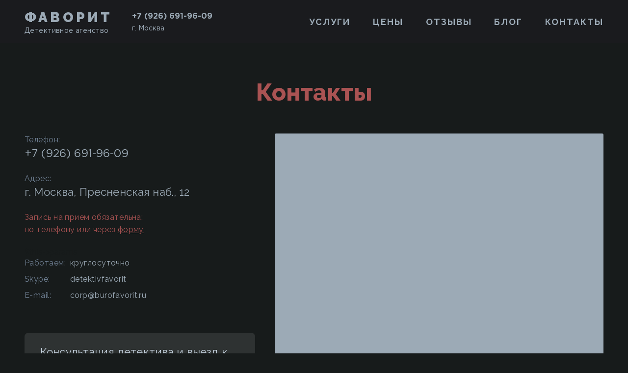

--- FILE ---
content_type: text/html; charset=UTF-8
request_url: https://www.burofavorit.ru/contact
body_size: 5714
content:

<!DOCTYPE html>
<html lang="ru">
<head>
    <meta charset="UTF-8">
    <meta http-equiv="X-UA-Compatible" content="IE=edge">
    <meta name="viewport" content="width=device-width, initial-scale=1">
        <title>Контакты детективного агентства Фаворит | Bureau Favorite</title>
    <link href="https://fonts.googleapis.com/css2?family=Raleway:wght@400;500;600;700;800;900&display=swap" rel="stylesheet">
    <link rel="icon" href="/favicon.ico" type="image/x-icon">
    <meta name="description" content="Адреса в Москве. Выезд к клиентам и консультация — бесплатно! Работаем круглосуточно. Звоните! +7 (925) 500-56-57 ">
<meta name="csrf-param" content="_csrf">
<meta name="csrf-token" content="CUfuQHimkGvqrJaYxSrc9EhGIKziR5lope_I_5qVblA8f6UTMtD4Cp74oq-qRIOGOiFk3ZErrVvLjIet39Q0KQ==">

<link href="/css/styles.css" rel="stylesheet">
    <!-- Yandex.Metrika counter -->
    <script type="text/javascript" > (function(m,e,t,r,i,k,a){m[i]=m[i]||function(){(m[i].a=m[i].a||[]).push(arguments)}; m[i].l=1*new Date();k=e.createElement(t),a=e.getElementsByTagName(t)[0],k.async=1,k.src=r,a.parentNode.insertBefore(k,a)}) (window, document, "script", "https://mc.yandex.ru/metrika/tag.js", "ym");
        ym(54696808, "init", { clickmap:true, trackLinks:true, accurateTrackBounce:true, webvisor:true });
    </script>
    <noscript><div><img src="https://mc.yandex.ru/watch/54696808" style="position:absolute; left:-9999px;" alt="" /></div></noscript>
    <!-- /Yandex.Metrika counter -->
</head>
<body>


<header id="site_header" class="site-header">
    <div class="container">
        <div class="logo-wrapper">
            <a href="/" class="logo">Фаворит</a>
            <p class="caption">Детективное агенство</p>
        </div>

        <div class="header-contacts">
            <a href="tel:+79266919609" class="phone-link">
                +7 (926) 691-96-09            </a>
            <p class="city">г. Москва</p>
        </div>

        <div class="menu-wrapper">
            <button type="button" id="close_menu" class="close-menu">
                <i class="fi flaticon-cancel"></i>
            </button>

            
<nav class="header-menu">
            <a href="/service" class="menu-link">Услуги</a>
            <a href="/price" class="menu-link">Цены</a>
            <a href="/review" class="menu-link">Отзывы</a>
            <a href="/blog" class="menu-link">Блог</a>
            <a href="/contact" class="menu-link">Контакты</a>
    </nav>

        </div>

        <button type="button" id="menu_toggle" class="menu-toggle">
            <span class="caption">Меню</span>
            <i class="fi flaticon-menu"></i>
        </button>
    </div>
</header>

<div id="content">

    
<section id="contacts" class="contacts-page inner-page section">
    <div class="container">
        <h1 class="header-md center">Контакты</h1>

        <div class="contacts-body">
            <div class="contacts-info">
                <div class="contact-line contact-item">
                    <span class="label">Телефон:</span>
                    <p class="text">
                        <a href="tel:+79266919609" class="phone-link">
                            +7 (926) 691-96-09                        </a>
                    </p>
                </div>
                <div class="contact-line contact-item">
                    <span class="label">Адрес:</span>
                    <p class="text">г. Москва, Пресненская наб., 12</p>
                </div>

                <div class="info-alert contact-item">
                    <p class="text">Запись на прием обязательна:</p>
                    <p class="text">по телефону или через <a href="#modal_consultation" class="open-modal">форму</a></p>
                </div>

                <div class="contact-table">$this->params
                    <div class="row">
                        <p class="label">Работаем:</p>
                        <p class="value">круглосуточно</p>
                    </div>
                    <div class="row">
                        <p class="label">Skype:</p>
                        <p class="value">detektivfavorit</p>
                    </div>
                    <div class="row">
                        <p class="label">E-mail:</p>
                        <p class="value">
                            <a href="mailto:corp@burofavorit.ru" class="link">
                                corp@burofavorit.ru                            </a>
                        </p>
                    </div>
                </div>

                <p class="info-message">
                    Консультация детектива и выезд к клиентам — <strong>бесплатно!</strong>
                </p>
            </div>

            <div id="map" class="map" data-coords="55.749628, 37.537425"></div>
        </div>
    </div>
</section>


<div id="modal_consultation" class="modal sm mfp-hide">
    <button type="button" class="close-modal">
        <i class="fi flaticon-cancel"></i>
    </button>
    <div class="modal-body">
        <h3 class="modal-header">Укажите свой телефон</h3>

        <form id="modal_consultation_form" class="modal-form" action="/feedback/send-modal-consultation" method="post" autocomplete="off">
<input type="hidden" name="_csrf" value="CUfuQHimkGvqrJaYxSrc9EhGIKziR5lope_I_5qVblA8f6UTMtD4Cp74oq-qRIOGOiFk3ZErrVvLjIet39Q0KQ==">
        <div class="form-group field-consultationmodalform-src required">

<input type="hidden" id="consultationmodalform-src" class="form-control" name="ConsultationModalForm[src]" value="Контакты детективного агентства Фаворит">

<div class="help-block"></div>
</div>
        <div class="input field-consultationmodalform-phone required">
<input type="text" id="consultationmodalform-phone" class="form-control" name="ConsultationModalForm[phone]" maxlength="255" aria-required="true"><span class="label"><i class="fi flaticon-phone"></i></span><p class="placeholder">Ваш телефон</p><div class="help-block"></div>
</div>
        <div class="input field-consultationmodalform-title">
<input type="text" id="consultationmodalform-title" class="form-control" name="ConsultationModalForm[title]" maxlength="255"><span class="label"><i class="fi flaticon-user"></i></span><p class="placeholder">Ваше имя</p><div class="help-block"></div>
</div>
        <div class="submit">
            <button type="submit" class="btn md">Заказать консультацию</button>        </div>

        <div class="checkbox field-consultationmodalform-conf">
<input type="hidden" name="ConsultationModalForm[conf]" value="0"><input type="checkbox" id="consultationmodalform-conf" class="form-control" name="ConsultationModalForm[conf]" value="1" checked><label class="checkbox-label" for="consultationmodalform-conf"><p class="label-text">Согласен на обработку моих данных в соответствии с <a href="#modal_policy" class="link open-modal">политикой конфиденциальности</a>.</p></label><div class="help-block"></div>
</div>
        </form>    </div>
</div>


</div>


<footer id="site_footer" class="site-footer">
    <div class="footer-top">
        <div class="container brek-sm">
            <div class="footer-item logo-wrapper">
                <a href="/" class="logo">Фаворит</a>
                <p class="logo-caption">Деткетивное агенство</p>
            </div>

            <div class="footer-item footer-phone">
                <a href="tel:+79266919609" class="phone-link">
                    +7 (926) 691-96-09                </a>
                <p class="phone-caption">Работаем круглосуточно</p>
            </div>

            <div class="footer-item footer-address">
                <p class="address-line">г. Москва</p>
                <p class="address-line">Пресненская наб., 12</p>
            </div>

            <a href="#modal_question" class="btn md outline open-modal">Вопрос детективу</a>
        </div>
    </div>
    <div class="footer-bottom">
        <div class="container">
            <div class="copyright">
                &#169; Copyright 2005-2025 <br>
                Все права защищены
            </div>

            <a href="#modal_policy" class="link open-modal">Политика конфидециальности</a>

            <a href="https://london-adv.ru" class="developer" target="_blank" rel="nofollow">
                Разработка сайта:
                <img src="/img/london-adv.svg" alt="London Adv">
            </a>
        </div>
    </div>
</footer>


<div id="modal_alert" class="modal sm mfp-hide">
    <button type="button" class="close-modal">
        <i class="fi flaticon-cancel"></i>
    </button>
    <div class="modal-body">
        <h3 class="modal-header"></h3>
        <button type="button" class="btn md outline close-modal">ОК!</button>
    </div>
</div>


<div id="modal_question" class="modal sm mfp-hide">
    <button type="button" class="close-modal">
        <i class="fi flaticon-cancel"></i>
    </button>
    <div class="modal-body">
        <h3 class="modal-header">Напишите ваш вопрос</h3>

        <form id="modal_question_form" class="modal-form" action="/feedback/send-question" method="post" autocomplete="off">
<input type="hidden" name="_csrf" value="CUfuQHimkGvqrJaYxSrc9EhGIKziR5lope_I_5qVblA8f6UTMtD4Cp74oq-qRIOGOiFk3ZErrVvLjIet39Q0KQ==">
        <div class="form-group field-questionform-src required">

<input type="hidden" id="questionform-src" class="form-control" name="QuestionForm[src]" value="Контакты детективного агентства Фаворит">

<div class="help-block"></div>
</div>
        <div class="input field-questionform-phone required">
<input type="text" id="questionform-phone" class="form-control" name="QuestionForm[phone]" maxlength="255" aria-required="true"><span class="label"><i class="fi flaticon-phone"></i></span><p class="placeholder">Ваш телефон</p><div class="help-block"></div>
</div>
        <div class="input field-questionform-title">
<input type="text" id="questionform-title" class="form-control" name="QuestionForm[title]" maxlength="255"><span class="label"><i class="fi flaticon-user"></i></span><p class="placeholder">Ваше имя</p><div class="help-block"></div>
</div>        <div class="textarea field-questionform-question required">
<textarea id="questionform-question" class="form-control" name="QuestionForm[question]" aria-required="true"></textarea><span class="label"><i class="fi flaticon-chat"></i></span><p class="placeholder">Ваш вопрос</p><div class="help-block"></div>
</div>
        <div class="submit">
            <button type="submit" class="btn md">Отправить вопрос</button>        </div>

        <div class="checkbox field-questionform-conf">
<input type="hidden" name="QuestionForm[conf]" value="0"><input type="checkbox" id="questionform-conf" class="form-control" name="QuestionForm[conf]" value="1" checked><label class="checkbox-label" for="questionform-conf"><p class="label-text">Согласен на обработку моих данных в соответствии с <a href="#modal_policy" class="link open-modal">политикой конфиденциальности</a>.</p></label><div class="help-block"></div>
</div>
        </form>    </div>
</div>


<div id="modal_policy" class="modal lg mfp-hide">
    <button type="button" class="close-modal">
        <i class="fi flaticon-cancel"></i>
    </button>
    <div class="modal-body">
        <h3 class="modal-header">Политика конфидециальности</h3>

        <div class="text-block">
            <p>Предоставляя свои персональные данные на сайте: <a href="https://www.burofavorit.ru/">https://www.burofavorit.ru</a>.&nbsp;Пользователь даёт согласие компании Детективное агентство Фаворит,&nbsp;находящейся по адресу&nbsp;г. Москва, Новослободская 20, стр 4,&nbsp;на&nbsp;обработку, хранение и&nbsp;использование своих персональных данных на&nbsp;основании ФЗ №&nbsp;152-ФЗ &laquo;О&nbsp;персональных данных&raquo; от&nbsp;27.07.2006&nbsp;г.&nbsp;в&nbsp;следующих целях:</p>

<ul>
	<li>Осуществление клиентской поддержки;</li>
	<li>Получения Пользователем информации о&nbsp;маркетинговых событиях;</li>
	<li>Проведения аудита и&nbsp;прочих внутренних исследований с&nbsp;целью повышения качества предоставляемых услуг.</li>
</ul>

<p>Под персональными данными подразумевается любая информация личного характера, позволяющая установить личность Пользователя/Покупателя такая как:</p>

<ul>
	<li>Email;</li>
	<li>Телефон;</li>
	<li>Имя, фамилия, отчество (и по отдельности);</li>
	<li>Адрес;</li>
	<li>Дата рождения;</li>
	<li>Фотография;</li>
	<li>Ссылка на персональный сайт и профиль в соцсетях;</li>
	<li>Данные cookie, данные об IP-адресе, местоположении.</li>
</ul>

<p>Персональные данные Пользователей хранятся исключительно на&nbsp;электронных носителях и&nbsp;обрабатываются с&nbsp;использованием автоматизированных систем, за&nbsp;исключением случаев, когда неавтоматизированная обработка персональных данных необходима в&nbsp;связи с&nbsp;исполнением требований законодательства.</p>

<p>Компания обязуется не&nbsp;передавать полученные персональные данные третьим лицам, за&nbsp;исключением следующих случаев:</p>

<ul>
	<li>По&nbsp;запросам уполномоченных органов государственной власти&nbsp;РФ только по&nbsp;основаниям и&nbsp;в&nbsp;порядке, установленным законодательством РФ;</li>
	<li>Стратегическим партнерам, которые работают с&nbsp;Компанией для предоставления продуктов и&nbsp;услуг, или тем из&nbsp;них, которые помогают Компании реализовывать продукты и&nbsp;услуги потребителям. Мы&nbsp;предоставляем третьим лицам минимальный объем персональных данных, необходимый только для оказания требуемой услуги или проведения необходимой транзакции.</li>
</ul>

<p>Компания оставляет за&nbsp;собой право вносить изменения в&nbsp;одностороннем порядке в&nbsp;настоящие правила, при условии, что изменения не&nbsp;противоречат действующему законодательству РФ. Изменения условий настоящих правил вступают в&nbsp;силу после их&nbsp;публикации на&nbsp;Сайте.</p>
        </div>
    </div>
</div>

<script src="https://api-maps.yandex.ru/2.1/?apikey=2d74f764-6679-4c74-8a7b-19ba3f977473&amp;lang=ru_RU"></script>
<script src="/assets/20f77218/jquery.js"></script>
<script src="/assets/211e0654/yii.js"></script>
<script src="/assets/211e0654/yii.validation.js"></script>
<script src="/assets/211e0654/yii.activeForm.js"></script>
<script src="/js/app.js"></script>
<script>jQuery(function ($) {
jQuery('#modal_consultation_form').yiiActiveForm([{"id":"consultationmodalform-src","name":"src","container":".field-consultationmodalform-src","input":"#consultationmodalform-src","validate":function (attribute, value, messages, deferred, $form) {yii.validation.required(value, messages, {"message":"Необходимо заполнить «Src»."});yii.validation.string(value, messages, {"message":"Значение «Src» должно быть строкой.","max":255,"tooLong":"Значение «Src» должно содержать максимум 255 символов.","skipOnEmpty":1});}},{"id":"consultationmodalform-phone","name":"phone","container":".field-consultationmodalform-phone","input":"#consultationmodalform-phone","validate":function (attribute, value, messages, deferred, $form) {yii.validation.required(value, messages, {"message":"Необходимо заполнить «Ваш телефон»."});yii.validation.string(value, messages, {"message":"Значение «Ваш телефон» должно быть строкой.","max":255,"tooLong":"Значение «Ваш телефон» должно содержать максимум 255 символов.","skipOnEmpty":1});}},{"id":"consultationmodalform-title","name":"title","container":".field-consultationmodalform-title","input":"#consultationmodalform-title","validate":function (attribute, value, messages, deferred, $form) {yii.validation.string(value, messages, {"message":"Значение «Ваше имя» должно быть строкой.","max":255,"tooLong":"Значение «Ваше имя» должно содержать максимум 255 символов.","skipOnEmpty":1});}},{"id":"consultationmodalform-conf","name":"conf","container":".field-consultationmodalform-conf","input":"#consultationmodalform-conf","validate":function (attribute, value, messages, deferred, $form) {yii.validation.boolean(value, messages, {"trueValue":"1","falseValue":"0","message":"Значение «Conf» должно быть равно «1» или «0».","skipOnEmpty":1});yii.validation.compare(value, messages, {"operator":"==","type":"string","compareValue":1,"skipOnEmpty":1,"message":"Мы не можем принять вашу заявку"}, $form);}}], []);
    var myMap;
    var coords = $('#map').data('coords');
    coords = coords.split(',');
    ymaps.ready(init);
    
    function init () {
        myMap = new ymaps.Map('map', {
            center: coords,
            zoom: 16,
            controls: ['zoomControl']
        }, {
            searchControlProvider: 'yandex#search'
        });
        myPlacemark = createPlacemark();
        myMap.geoObjects.add(myPlacemark);
        getAddress(myPlacemark.geometry.getCoordinates());
        myMap.behaviors.disable('scrollZoom');
    }
    function createPlacemark() {
        return new ymaps.Placemark(coords, {
            iconCaption: 'поиск...'
        }, {
            preset: 'islands#redCircleIcon',
            draggable: true
        });
    }
    function getAddress(coords) {
        myPlacemark.properties.set('iconCaption', 'поиск...');
        ymaps.geocode(coords).then(function (res) {
            var firstGeoObject = res.geoObjects.get(0);
            myPlacemark.properties
                .set({
                    iconCaption: firstGeoObject.properties.get('name'),
                    balloonContent: firstGeoObject.properties.get('text')
                });
            $('#HouseGeoposition').val(firstGeoObject.properties.get('text'));
        });
    }
jQuery('#modal_question_form').yiiActiveForm([{"id":"questionform-src","name":"src","container":".field-questionform-src","input":"#questionform-src","validate":function (attribute, value, messages, deferred, $form) {yii.validation.required(value, messages, {"message":"Необходимо заполнить «Src»."});yii.validation.string(value, messages, {"message":"Значение «Src» должно быть строкой.","max":255,"tooLong":"Значение «Src» должно содержать максимум 255 символов.","skipOnEmpty":1});}},{"id":"questionform-phone","name":"phone","container":".field-questionform-phone","input":"#questionform-phone","validate":function (attribute, value, messages, deferred, $form) {yii.validation.required(value, messages, {"message":"Необходимо заполнить «Ваш телефон»."});yii.validation.string(value, messages, {"message":"Значение «Ваш телефон» должно быть строкой.","max":255,"tooLong":"Значение «Ваш телефон» должно содержать максимум 255 символов.","skipOnEmpty":1});}},{"id":"questionform-title","name":"title","container":".field-questionform-title","input":"#questionform-title","validate":function (attribute, value, messages, deferred, $form) {yii.validation.string(value, messages, {"message":"Значение «Ваше имя» должно быть строкой.","max":255,"tooLong":"Значение «Ваше имя» должно содержать максимум 255 символов.","skipOnEmpty":1});}},{"id":"questionform-question","name":"question","container":".field-questionform-question","input":"#questionform-question","validate":function (attribute, value, messages, deferred, $form) {yii.validation.required(value, messages, {"message":"Необходимо заполнить «Ваш вопрос»."});yii.validation.string(value, messages, {"message":"Значение «Ваш вопрос» должно быть строкой.","skipOnEmpty":1});}},{"id":"questionform-conf","name":"conf","container":".field-questionform-conf","input":"#questionform-conf","validate":function (attribute, value, messages, deferred, $form) {yii.validation.boolean(value, messages, {"trueValue":"1","falseValue":"0","message":"Значение «Conf» должно быть равно «1» или «0».","skipOnEmpty":1});yii.validation.compare(value, messages, {"operator":"==","type":"string","compareValue":1,"skipOnEmpty":1,"message":"Мы не можем принять ваш вопрос"}, $form);}}], []);
});</script></body>
</html>


--- FILE ---
content_type: text/css
request_url: https://www.burofavorit.ru/css/styles.css
body_size: 8988
content:
:root{--header-height:88px}*{margin:0;padding:0}a{text-decoration:none}button{-webkit-appearance:none;border:none;outline:0;padding:0;cursor:pointer;border-radius:0;background-color:transparent;vertical-align:middle;box-sizing:border-box;font-family:Raleway,sans-serif}input,textarea{outline:0;-webkit-appearance:none;box-sizing:border-box;border:none;border-radius:0;width:100%}input:-webkit-autofill,textarea:-webkit-autofill{-webkit-box-shadow:inset 0 0 0 50px #fff!important}input[type=number]::-webkit-inner-spin-button,input[type=number]::-webkit-outer-spin-button{-webkit-appearance:none;margin:0}input[type=number]{-moz-appearance:textfield}input[type=number]:focus,input[type=number]:hover{-moz-appearance:number-input}select{width:100%;border:none;outline:0}textarea{vertical-align:top}table{width:100%;border-collapse:collapse;border-spacing:0}img{max-width:100%;height:auto;vertical-align:middle}ul{list-style:none}@font-face{font-family:'Gotham Pro';src:url(../fonts/GothamPro/GothamPro-Medium.woff2) format("woff2"),url(../fonts/GothamPro/GothamPro-Medium.woff) format("woff");font-weight:500;font-style:normal;font-display:swap}@font-face{font-family:'Gotham Pro';src:url(../fonts/GothamPro/GothamPro-Bold.woff2) format("woff2"),url(../fonts/GothamPro/GothamPro-Bold.woff) format("woff");font-weight:700;font-style:normal;font-display:swap}@font-face{font-family:'Gotham Pro';src:url(../fonts/GothamPro/GothamPro.woff2) format("woff2"),url(../fonts/GothamPro/GothamPro.woff) format("woff");font-weight:400;font-style:normal;font-display:swap}@font-face{font-family:Flaticon;src:url(../fonts/Flaticon/Flaticon.eot);src:url(../fonts/Flaticon/Flaticon.eot?#iefix) format("embedded-opentype"),url(../fonts/Flaticon/Flaticon.woff2) format("woff2"),url(../fonts/Flaticon/Flaticon.woff) format("woff"),url(../fonts/Flaticon/Flaticon.ttf) format("truetype"),url(../fonts/Flaticon/Flaticon.svg#Flaticon) format("svg");font-weight:400;font-style:normal}.fi:before{display:inline-block;font-family:Flaticon;font-style:normal;font-weight:400;font-variant:normal;line-height:1;text-decoration:inherit;text-rendering:optimizeLegibility;text-transform:none;-moz-osx-font-smoothing:grayscale;-webkit-font-smoothing:antialiased;font-smoothing:antialiased}.flaticon-vkontakte:before{content:"\f100"}.flaticon-facebook-app-symbol:before{content:"\f101"}.flaticon-odnoklassniki-logo:before{content:"\f102"}.flaticon-twitter:before{content:"\f103"}.flaticon-check:before{content:"\f104"}.flaticon-phone:before{content:"\f105"}.flaticon-user:before{content:"\f106"}.flaticon-menu:before{content:"\f107"}.flaticon-cancel:before{content:"\f108"}.flaticon-share-link:before{content:"\f109"}.flaticon-loupe:before{content:"\f10a"}.flaticon-chat:before{content:"\f10b"}.flaticon-email:before{content:"\f10c"}.flaticon-download:before{content:"\f10d"}html{min-height:100vh;font-size:16px;-webkit-appearance:none;-moz-appearance:none;-moz-text-size-adjust:none;-webkit-text-size-adjust:none;-ms-text-size-adjust:none}body{min-height:100vh;display:flex;flex-direction:column;min-width:320px;background-color:#171b1b;color:#171b1b;font-family:Raleway,sans-serif}#content{flex-grow:1}.container{max-width:1280px;margin:0 auto;box-sizing:border-box;padding-left:50px;padding-right:50px}.container.md{max-width:1080px}.container.sm{max-width:850px}.section{padding-top:72px;padding-bottom:72px}.section-pb{padding-bottom:72px}.section-pt{padding-top:72px}h1,h2,h3,h4,h5,h6{font-weight:400}.phone-link{color:#171b1b;text-decoration:none}.link{text-decoration:none}.link:hover{text-decoration:underline}.header-md{font-size:48px;color:#aa5353;font-weight:800;margin-bottom:56px}.header-md.mb-sm{margin-bottom:24px}.header-sm{font-size:34px;color:#aa5353;font-weight:800}.header-xs{font-size:24px;font-weight:700;line-height:135%}.text-block{color:#9caab6}.text-block div{margin-bottom:40px}.text-block div:last-child{margin-bottom:0}.text-block h2{font-size:24px;font-weight:700;line-height:135%;margin-bottom:16px}.text-block h3,.text-block h4,.text-block h5,.text-block h6,.text-block ol,.text-block p,.text-block ul{margin-bottom:24px}.text-block h3:last-child,.text-block h4:last-child,.text-block h5:last-child,.text-block h6:last-child,.text-block ol:last-child,.text-block p:last-child,.text-block ul:last-child{margin-bottom:0}.text-block ol,.text-block ul{line-height:162%}.text-block ol li,.text-block ul li{margin-bottom:2px}.text-block ol li:last-child,.text-block ul li:last-child{margin-bottom:0}.text-block ul{list-style:none}.text-block ul li{padding-left:15px;box-sizing:border-box;position:relative}.text-block ul li::before{content:"";width:7px;height:7px;border-radius:50%;display:inline-block;background-color:#aa5353;position:absolute;left:0;top:9px}.text-block ol{padding-left:15px;box-sizing:border-box}.text-block h3,.text-block h4,.text-block h5,.text-block h6{font-weight:700}.text-block h3{font-size:22px}.text-block h4{font-size:18px}.text-block h5{font-size:16px}.text-block h6{font-size:14px}.text-block p{font-size:16px;line-height:162%;letter-spacing:.44px}.text-block a{color:#aa5353;text-decoration:underline}.text-block a:hover{text-decoration:none}.btn{display:inline-flex;justify-content:center;align-items:center;width:100%;background-color:#530094;color:#fff;letter-spacing:2px;border:1px solid transparent;border-radius:3px;font-weight:600;text-transform:uppercase;text-align:center;padding:0 20px;box-sizing:border-box;overflow:hidden;transition:background-color .3s;position:relative}.btn:hover{background-color:#6100ae}.btn.sm{height:38px;font-size:12px}.btn.md{height:56px;font-size:17px}.btn.lg{height:72px;font-size:17px;line-height:24px}.btn.outline{background-color:transparent;color:#77848f;border-color:#77848f;padding-left:24px;padding-right:24px}.btn.outline:hover{background-color:#77848f;color:#fff}.btn.auto{width:auto}.btn-wrapper{margin-top:40px;text-align:center}input,select,textarea{font-family:Raleway,sans-serif}.input,.select,.textarea{position:relative}.input .form-control,.select .form-control,.textarea .form-control{border-radius:3px;background-color:#454949;color:#fff;font-size:16px;box-sizing:border-box}.input .form-control.active+.label,.select .form-control.active+.label,.textarea .form-control.active+.label{color:#fff}.input .form-control.active+.label+.placeholder,.select .form-control.active+.label+.placeholder,.textarea .form-control.active+.label+.placeholder{font-size:11px;top:4px;left:16px}.input .label,.select .label,.textarea .label{color:#9caab6;position:absolute;left:18px;top:16px;transition:color .3s}.input .placeholder,.select .placeholder,.textarea .placeholder{color:#9caab6;position:absolute;top:19px;left:55px;transition:color .3s,font-size .3s,left .3s,top .3s}.input.required .placeholder::after,.select.required .placeholder::after,.textarea.required .placeholder::after{content:"*";color:#aa5353;font-size:24px;position:absolute;top:-6px;right:-9px}.input .form-control{height:56px;padding-left:55px;padding-right:18px}.input .label{font-size:22px}.textarea .form-control{min-height:155px;padding:18px 18px 18px 55px}.textarea .label{font-size:24px}.select .form-control{height:56px;padding-left:55px;padding-right:18px;-moz-appearance:none;-webkit-appearance:none;appearance:none;cursor:pointer;background-image:url(../img/bottom.svg);background-repeat:no-repeat,repeat;background-position:right 18px top 25px,0 0}.select .form-control::-ms-expand{display:none}.select .label{font-size:18px;top:19px}.submit .btn{width:100%}.checkbox .form-control{display:none}.checkbox .form-control:checked+.checkbox-label::after{opacity:1}.checkbox .checkbox-label{display:flex;align-items:center;position:relative;color:#57626d;cursor:pointer}.checkbox .checkbox-label::before{content:"";flex-shrink:0;display:inline-block;width:20px;height:20px;background-color:#57626d;border-radius:1px;margin-right:8px}.checkbox .checkbox-label::after{font-family:Flaticon;content:"\f104";font-size:12px;color:#c1ceda;position:absolute;left:4px;opacity:0;transition:opacity .3s}.checkbox .checkbox-label .label-text{font-size:12px;line-height:16px;letter-spacing:.4px;font-weight:500}.checkbox .checkbox-label .label-text .link{color:#57626d}.has-error .help-block{font-size:12px;line-height:16px;letter-spacing:.4px;font-weight:500;color:#aa5353}.color-light{color:#c1ceda}.center{text-align:center}.error-text{font-size:22px;letter-spacing:.15px;line-height:140%;color:#fff}.transition-loader{position:absolute;top:0;left:0;right:0;bottom:0;display:flex;justify-content:center}.transition-loader-inner{transform:translateY(-50%);top:calc(50% - 1px);position:absolute;color:#fff;text-align:center}.transition-loader-inner i{border-radius:50%;width:6px;height:6px;background-color:#fff;margin:0 5px;opacity:0;display:inline-block}.transition-loader-inner i:nth-child(1){animation:2.2s ease-in-out .6s infinite loader}.transition-loader-inner i:nth-child(2){animation:2.2s ease-in-out .5s infinite loader}.transition-loader-inner i:nth-child(3){animation:2.2s ease-in-out .4s infinite loader}.transition-loader-inner i:nth-child(4){animation:2.2s ease-in-out .3s infinite loader}.transition-loader-inner i:nth-child(5){animation:2.2s ease-in-out .2s infinite loader}.transition-loader-inner i:nth-child(6){animation:2.2s ease-in-out .1s infinite loader}@keyframes loader{0%{opacity:0;transform:translateX(-300px) scale(1)}33%{opacity:1;transform:translateX(0) scale(2)}66%{opacity:1;transform:translateX(0) scale(1)}100%{opacity:0;transform:translateX(300px) scale(2)}}@-webkit-keyframes loader{0%{opacity:0;-webkit-transform:translateX(-300px)}33%,66%{opacity:1;-webkit-transform:translateX(0)}100%{opacity:0;-webkit-transform:translateX(300px)}}.site-header{background-color:rgba(27,28,32,.8);padding:17px 0;position:absolute;top:0;right:0;left:0;z-index:10}.site-header .container{display:flex;align-items:center}.site-header .container .logo-wrapper{margin-right:40px}.site-header .container .logo-wrapper .logo{display:inline-block;color:#9caab6;font-size:28px;text-transform:uppercase;font-weight:900;line-height:135%;letter-spacing:.185em}.site-header .container .logo-wrapper .caption{color:#9caab6;font-size:14px;font-family:"Gotham Pro",sans-serif;letter-spacing:.03em}.site-header .container .header-contacts{min-height:43px;display:flex;flex-direction:column;justify-content:space-between;font-family:"Gotham Pro",sans-serif;color:#9caab6;margin-right:auto}.site-header .container .header-contacts .phone-link{display:inline-block;font-weight:700;color:#9caab6}.site-header .container .header-contacts .city{font-size:14px}.site-header .container .menu-wrapper{flex-grow:1;max-width:600px;margin-left:40px;box-sizing:border-box}.site-header .container .menu-wrapper .close-menu{display:none;position:absolute;top:25px;right:25px;font-size:18px;transition:color .3s}.site-header .container .menu-wrapper .close-menu:hover{color:#aa5353}.site-header .container .menu-wrapper .header-menu{display:flex;justify-content:space-between}.site-header .container .menu-wrapper .header-menu .menu-link{color:#9caab6;font-size:18px;text-transform:uppercase;font-weight:700;transition:color .3s;letter-spacing:2px}.site-header .container .menu-wrapper .header-menu .menu-link:hover{color:#fff}.site-header .container .menu-toggle{display:none;color:#9caab6}.site-header .container .menu-toggle .fi{font-size:32px}.site-header .container .menu-toggle .caption{font-size:18px;text-transform:uppercase;font-weight:700;margin-right:15px}.site-footer .footer-top{background-color:#2e3232;padding:32px 0;color:#9caab6}.site-footer .footer-top .container{display:flex;flex-wrap:wrap;justify-content:space-between;align-items:center}.site-footer .footer-top .container .footer-item{min-height:50px;display:flex;flex-direction:column;justify-content:space-between}.site-footer .footer-top .container .footer-item.logo-wrapper .logo{color:#9caab6;font-size:30px;letter-spacing:.185em;text-transform:uppercase;font-weight:900}.site-footer .footer-top .container .footer-item.logo-wrapper .logo-caption{font-size:15px;letter-spacing:1px}.site-footer .footer-top .container .footer-item.footer-phone .phone-link{display:inline-block;font-weight:700;font-size:20px;color:#9caab6;font-family:"Gotham Pro",sans-serif;margin-bottom:3px}.site-footer .footer-top .container .footer-item.footer-address .address-line,.site-footer .footer-top .container .footer-item.footer-phone .phone-caption{font-size:16px;line-height:162%;letter-spacing:.44px}.site-footer .footer-top .container .btn{max-width:260px;width:100%}.site-footer .footer-bottom{background-color:#434646;padding:16px 0}.site-footer .footer-bottom .container{display:flex;flex-wrap:wrap;align-items:center}.site-footer .footer-bottom .container .copyright{flex-grow:1;max-width:300px;color:#77848f;font-size:12px;line-height:20px;font-weight:500;letter-spacing:.4px}.site-footer .footer-bottom .container .link{font-size:14px;line-height:160%;letter-spacing:.44px;display:inline-block;color:#77848f;margin-right:auto}.site-footer .footer-bottom .container .developer{line-height:160%;letter-spacing:.44px;display:flex;align-items:center;font-size:14px;letter-spacing:.25px;color:#77848f}.site-footer .footer-bottom .container .developer img{margin-left:18px}.main-screen{position:relative;overflow:hidden}.main-screen .bg-layer{background-position:center center;background-repeat:no-repeat;background-size:cover;position:absolute;right:0;top:0;bottom:0;width:63%;z-index:1}.main-screen .bg-layer::before{content:"";position:absolute;top:0;right:0;bottom:0;left:0;background:linear-gradient(90deg,#171b1b 0,rgba(26,31,31,0) 50%);z-index:2}.main-screen .bg-layer::after{content:"";position:absolute;top:0;right:0;bottom:0;left:0;background:linear-gradient(180deg,rgba(26,31,31,0) 41.46%,#171b1b 100%);z-index:3}.main-screen .container{box-sizing:border-box;min-height:690px;padding-top:var(--header-height);display:flex;align-items:center;position:relative;z-index:5}.main-screen .container .main-screen-data{max-width:610px;color:#fff}.main-screen .container .main-screen-data .main-header{font-size:92px;line-height:90%;font-weight:900;margin-bottom:27px;letter-spacing:-1.5 px}.main-screen .container .main-screen-data .main-caption{font-size:22px;letter-spacing:.15px;line-height:140%;margin-bottom:62px}.main-screen .container .main-screen-data .btn{max-width:490px}.main-services .services-grid{display:grid;grid-template-columns:repeat(2,1fr);grid-gap:40px}.main-services .services-grid .service-item{display:flex;align-items:center;border-radius:8px;background-color:#454949;color:#dae2ea;transition:background-color .3s;padding:40px 70px}.main-services .services-grid .service-item:hover{background-color:#6a7070}.main-services .services-grid .service-item .service-icon{margin-right:17px}.main-services .services-grid .service-item .service-title{font-size:22px;letter-spacing:.15px;line-height:140%}.main-services .sub-services{display:flex;justify-content:space-around;padding-top:72px;padding-bottom:60px}.main-services .sub-services .services-block{max-width:300px}.main-services .sub-services .services-block:last-child{margin-left:20px}.main-services .sub-services .services-block .services-header{margin-bottom:32px;font-size:24px;color:#718296}.main-services .sub-services .services-block .services-links .link-item{font-size:16px;line-height:162%;letter-spacing:.44px;margin-bottom:16px;display:block;color:#fff;transition:color .3s}.main-services .sub-services .services-block .services-links .link-item:hover{color:#9caab6}.main-services .sub-services .services-block .services-more{font-size:16px;line-height:162%;letter-spacing:.44px;color:#718296;transition:color .3s}.main-services .sub-services .services-block .services-more:hover{color:#aa5353}.main-benefits{padding-top:78px;padding-bottom:78px;background-color:#272a31;text-align:center;position:relative}.main-benefits::after{content:"";background-image:url(../img/benefits-bg.jpg);background-position:center center;background-repeat:no-repeat;background-size:cover;opacity:.05;position:absolute;top:0;right:0;bottom:0;left:0}.main-benefits .container{position:relative;z-index:1}.main-benefits .benefits{display:flex;flex-wrap:wrap;justify-content:center;margin:-20px -15px}.main-benefits .benefits .benefit-item{width:calc(100% / 3 - 30px);margin:20px 15px}.main-benefits .benefits .benefit-item .benefit-title{font-size:22px;letter-spacing:.15px;line-height:140%;margin-bottom:16px;color:#dae2ea}.main-benefits .benefits .benefit-item .benefit-text{font-size:12px;line-height:16px;letter-spacing:.4px;font-weight:500;color:#77848f}.main-reviews{background-color:#282a31}.main-reviews .reviews{display:grid;grid-template-columns:repeat(3,1fr);grid-gap:40px;margin-bottom:40px}.last-articles .btn-wrapper .btn,.main-reviews .btn-wrapper .btn{width:auto}.consultation.gray{background-color:#272828}.consultation.mb{margin-bottom:72px}.consultation .consultation-header.mb-lg{margin-bottom:80px}.consultation .consultation-header.mb-sm{margin-bottom:48px}.consultation .consultation-header .header-md,.consultation .consultation-header .header-sm{margin-bottom:32px}.consultation .consultation-header .subheader-lg{font-size:22px;letter-spacing:.15px;line-height:140%;max-width:980px;margin:0 auto;color:#77848f}.consultation .consultation-header .subheader-md{font-size:16px;line-height:162%;letter-spacing:.44px;max-width:770px;margin:0 auto;color:#77848f}.consultation .consultation-form{max-width:570px;margin:0 auto}.consultation .consultation-form .input,.consultation .consultation-form .submit{margin-bottom:20px}.reviews-wrapper .reviews-list .review-item{margin-bottom:40px}.reviews-wrapper .reviews-list .review-item:last-child{margin-bottom:0}.reviews-wrapper .no-reviews{font-size:22px;letter-spacing:.15px;line-height:140%;text-align:center;color:#9caab6}.reviews-wrapper .btn-wrapper{display:flex;flex-direction:column;align-items:center}.reviews-wrapper .btn-wrapper .btn{max-width:360px;width:100%}.reviews-wrapper .btn-wrapper .btn.load-more{margin-bottom:16px}.review-item{flex-grow:1;display:flex;flex-direction:column;background-color:#fff;border-radius:8px;box-sizing:border-box;padding:24px 35px}.review-item .review-header{margin-bottom:10px}.review-item .review-header .review-title{font-size:14px;letter-spacing:.1px;line-height:22px;font-weight:700}.review-item .review-header .review-date{font-size:12px;line-height:16px;letter-spacing:.4px;font-weight:500;color:#9caab6;font-family:"Gotham Pro",sans-serif}.review-item .review-text{font-size:14px;line-height:160%;letter-spacing:.44px;margin-bottom:27px}.review-item .review-footer{margin-top:auto}.review-item .review-footer .tag-link{display:inline-block;color:#aa5353;font-weight:700;font-size:10px;letter-spacing:1.5px;text-transform:uppercase;line-height:14px}.articles{display:grid;grid-template-columns:repeat(2,1fr);grid-gap:40px}.articles .article-outer{display:flex;flex-direction:column}.articles .article-outer .article-item{flex-grow:1}.articles-buttons{display:flex;justify-content:center}.articles-buttons .btn.outline{max-width:300px;width:100%}.article-item{display:flex;border-radius:8px;overflow:hidden;background-color:#fff;min-height:245px}.article-item .img-wrapper{flex-shrink:0;display:block;width:165px;background-color:#c1ceda}.article-item .img-wrapper img{width:100%;height:100%;object-fit:cover}.article-item .article-body{padding:25px;box-sizing:border-box}.article-item .article-body .article-title{font-size:20px;line-height:140%;letter-spacing:.15px;margin-bottom:16px}.article-item .article-body .article-title .title-link{color:#171b1b}.article-item .article-body .article-text{font-size:14px;color:#77848f;line-height:150%;letter-spacing:.25px}.article-item .article-body .article-text .link{white-space:nowrap;color:#aa5353}.article-page .article-block{margin-bottom:40px}.article-page .article-block.img-wrapper img{width:100%}.inner-page{margin-top:var(--header-height)}.tabs-block .tabs{display:flex}.tabs-block .tabs .tab{display:flex;align-items:center;width:50%;color:#fff;box-sizing:border-box;border-radius:8px 8px 0 0;transition:background-color .3s;padding:20px 45px}.tabs-block .tabs .tab .tab-title,.tabs-block .tabs .tab img{opacity:.4;transition:opacity .3s}.tabs-block .tabs .tab img{margin-right:17px}.tabs-block .tabs .tab .tab-title{font-size:24px;font-weight:700;line-height:135%}.tabs-block .tabs .tab:not(.active){cursor:pointer}.tabs-block .tabs .tab:hover:not(.active){background-color:#212424}.tabs-block .tabs .tab:hover:not(.active) .tab-title,.tabs-block .tabs .tab:hover:not(.active) img{opacity:.7}.tabs-block .tabs .tab.active{background-color:#2e3232}.tabs-block .tabs .tab.active .tab-title,.tabs-block .tabs .tab.active img{opacity:1}.tabs-block .body-wrapper{background-color:#2e3232;padding-top:16px}.tabs-block .body-wrapper .tabs-body{display:none}.tabs-block .body-wrapper .tabs-body.visible{display:block}.tabs-block .body-wrapper .tabs-body .body-item{padding-left:40px;padding-right:40px;box-sizing:border-box;transition:background-color .3s;cursor:pointer}.tabs-block .body-wrapper .tabs-body .body-item:last-child,.tabs-block .body-wrapper .tabs-body .body-item:last-child .item-inner{border-bottom:none}.tabs-block .body-wrapper .tabs-body .body-item:hover{background-color:#3a3d43}.tabs-block .body-wrapper .tabs-body .body-item:hover .item-inner{border-bottom-color:#3a3d43}.tabs-block .body-wrapper .tabs-body .body-item:hover .item-inner .item-text .title.lg{color:#8c78db}.tabs-block .body-wrapper .tabs-body .body-item .item-inner{display:flex;align-items:center;border-bottom:1px solid #40444b;padding:16px 0;transition:border-bottom-color .3s}.tabs-block .body-wrapper .tabs-body .body-item .item-inner .item-text .title{color:#9caab6;transition:color .3s}.tabs-block .body-wrapper .tabs-body .body-item .item-inner .item-text .title.lg{font-size:22px;letter-spacing:.15px;line-height:140%}.tabs-block .body-wrapper .tabs-body .body-item .item-inner .item-text .title.md{max-width:450px;font-size:16px;line-height:162%;letter-spacing:.44px;margin-right:16px}.tabs-block .body-wrapper .tabs-body .body-item .item-inner .item-text .caption{color:#57626d;margin-top:8px;font-size:14px;line-height:160%;letter-spacing:.44px;font-family:"Gotham Pro",sans-serif}.tabs-block .body-wrapper .tabs-body .body-item .item-inner .btn{max-width:270px;opacity:0;visibility:hidden;transition:opacity .3s;margin-left:auto}.tabs-block .body-wrapper .tabs-body .body-item .item-inner .item-price{font-size:14px;line-height:160%;letter-spacing:.44px;width:135px;margin-left:16px;color:#9caab6;white-space:nowrap;font-family:"Gotham Pro",sans-serif}.service-detail .container{display:flex;justify-content:space-between;align-items:flex-start}.service-detail .services-menu{flex-shrink:0;width:305px;margin-right:40px;background-color:#2e3232;border-radius:8px;padding:24px;box-sizing:border-box;position:sticky;top:40px}.service-detail .services-menu .header-xs{color:#718296;margin-bottom:32px}.service-detail .services-menu .menu-links .link-item{font-size:14px;line-height:160%;letter-spacing:.44px;display:block;margin-bottom:12px;color:#718296;transition:color .3s}.service-detail .services-menu .menu-links .link-item:hover:not(.active){color:#8c78db}.service-detail .services-menu .menu-links .link-item.active{color:#fff}.service-detail .services-menu .menu-links .link-item:last-child{margin-bottom:0}.service-detail .service-content{max-width:780px;width:100%}.service-detail .service-content .header-md{margin-bottom:24px}.service-detail .service-content .service-price{font-size:17px;text-transform:uppercase;font-weight:500;letter-spacing:1px;color:#718296;margin-bottom:40px;font-family:"Gotham Pro",sans-serif}.service-detail .service-content .text-block{margin-bottom:40px}.service-detail .service-content .service-actions .btn{width:365px}.service-detail .service-content .service-actions .btn.go-back{visibility:hidden}.socials-share{margin-top:45px;display:flex;justify-content:flex-end;align-items:center}.socials-share .caption{font-size:14px;line-height:160%;letter-spacing:.44px;color:#fff;margin-right:3px}.socials-share .caption .fi{position:relative;top:1px;margin-left:5px}.socials-share .socials .social-btn{width:25px;height:25px;border-radius:50%;margin-left:12px;transition:opacity .3s}.socials-share .socials .social-btn:hover{opacity:.7}.socials-share .socials .social-btn .fi{position:relative}.socials-share .socials .social-btn.vk{background-color:#4a76a8;font-size:17px}.socials-share .socials .social-btn.vk .fi{top:1px}.socials-share .socials .social-btn.facebook{background-color:#0078f6;font-size:13px;color:#fff}.socials-share .socials .social-btn.odnoklassniki{background-color:#ef8410;font-size:13px;color:#fff}.socials-share .socials .social-btn.twitter{background-color:#1da1f2;font-size:16px}.socials-share .socials .social-btn.twitter .fi{top:1px}.contacts-page .contacts-body{display:flex}.contacts-page .contacts-body .contacts-info{width:470px;margin-right:40px;display:flex;flex-direction:column}.contacts-page .contacts-body .contacts-info .contact-item{margin-bottom:24px}.contacts-page .contacts-body .contacts-info .contact-line .label{font-size:16px;line-height:162%;letter-spacing:.44px;color:#718296;display:inline-block}.contacts-page .contacts-body .contacts-info .contact-line .text{font-size:22px;letter-spacing:.15px;line-height:140%;color:#9caab6}.contacts-page .contacts-body .contacts-info .contact-line .text .phone-link{font-family:"Gotham Pro",sans-serif;color:#9caab6}.contacts-page .contacts-body .contacts-info .info-alert{font-size:16px;line-height:162%;letter-spacing:.44px;color:#aa5353}.contacts-page .contacts-body .contacts-info .info-alert .open-modal{color:#aa5353;text-decoration:underline}.contacts-page .contacts-body .contacts-info .info-alert .open-modal:hover{text-decoration:none}.contacts-page .contacts-body .contacts-info .contact-table{margin-bottom:auto}.contacts-page .contacts-body .contacts-info .contact-table .row{display:flex;font-size:16px;line-height:162%;letter-spacing:.44px;margin-bottom:8px}.contacts-page .contacts-body .contacts-info .contact-table .row:last-child{margin-bottom:0}.contacts-page .contacts-body .contacts-info .contact-table .row .label{flex-shrink:0;margin-right:8px;width:85px;color:#718296}.contacts-page .contacts-body .contacts-info .contact-table .row .value,.contacts-page .contacts-body .contacts-info .contact-table .row .value .link{color:#9caab6}.contacts-page .contacts-body .contacts-info .info-message{margin-top:64px;color:#c1ceda;background-color:#2e3232;border-radius:8px;font-size:22px;letter-spacing:.15px;line-height:140%;padding:24px 32px}.contacts-page .contacts-body .map{flex-grow:1;background-color:#9caab6;border-radius:3px;overflow:hidden;min-height:300px}.mfp-bg{top:0;left:0;width:100%;height:100%;z-index:1042;overflow:hidden;position:fixed;background:#666;opacity:.76}.mfp-wrap{top:0;left:0;width:100%;height:100%;z-index:1043;position:fixed;outline:0!important;-webkit-backface-visibility:hidden}.mfp-container{text-align:center;position:absolute;width:100%;height:100%;left:0;top:0;padding:0 8px;box-sizing:border-box}.mfp-container:before{content:'';display:inline-block;height:100%;vertical-align:middle}.mfp-align-top .mfp-container:before{display:none}.mfp-content{position:relative;display:inline-block;vertical-align:middle;margin:0 auto;text-align:left;z-index:1045}.mfp-ajax-holder .mfp-content,.mfp-inline-holder .mfp-content{width:100%;cursor:auto}.mfp-ajax-cur{cursor:progress}.mfp-zoom-out-cur,.mfp-zoom-out-cur .mfp-image-holder .mfp-close{cursor:-moz-zoom-out;cursor:-webkit-zoom-out;cursor:zoom-out}.mfp-zoom{cursor:pointer;cursor:-webkit-zoom-in;cursor:-moz-zoom-in;cursor:zoom-in}.mfp-auto-cursor .mfp-content{cursor:auto}.mfp-arrow,.mfp-close,.mfp-counter,.mfp-preloader{-webkit-user-select:none;-moz-user-select:none;user-select:none}.mfp-loading.mfp-figure{display:none}.mfp-hide{display:none!important}.mfp-preloader{color:#ccc;position:absolute;top:50%;width:auto;text-align:center;margin-top:-.8em;left:8px;right:8px;z-index:1044}.mfp-preloader a{color:#ccc}.mfp-preloader a:hover{color:#fff}.mfp-s-error .mfp-content,.mfp-s-ready .mfp-preloader{display:none}button.mfp-arrow,button.mfp-close{overflow:visible;cursor:pointer;background:0 0;border:0;-webkit-appearance:none;display:block;outline:0;padding:0;z-index:1046;box-shadow:none;touch-action:manipulation}button::-moz-focus-inner{padding:0;border:0}.mfp-close{width:44px;height:44px;line-height:44px;position:absolute;right:0;top:0;text-decoration:none;text-align:center;opacity:.65;padding:0 0 18px 10px;color:#fff;font-style:normal;font-size:28px;font-family:Arial,Baskerville,monospace}.mfp-close:focus,.mfp-close:hover{opacity:1}.mfp-close:active{top:1px}.mfp-close-btn-in .mfp-close{color:#333}.mfp-iframe-holder .mfp-close,.mfp-image-holder .mfp-close{color:#fff;right:-6px;text-align:right;padding-right:6px;width:100%}.mfp-counter{position:absolute;top:0;right:0;color:#ccc;font-size:12px;line-height:18px;white-space:nowrap}.mfp-arrow{position:absolute;opacity:.65;margin:-55px 0 0;top:50%;padding:0;width:90px;height:110px;-webkit-tap-highlight-color:transparent}.mfp-arrow:active{margin-top:-54px}.mfp-arrow:focus,.mfp-arrow:hover{opacity:1}.mfp-arrow:after,.mfp-arrow:before{content:'';display:block;width:0;height:0;position:absolute;left:0;top:0;margin-top:35px;margin-left:35px;border:inset transparent}.mfp-arrow:after{border-top-width:13px;border-bottom-width:13px;top:8px}.mfp-arrow:before{border-top-width:21px;border-bottom-width:21px;opacity:.7}.mfp-arrow-left{left:0}.mfp-arrow-left:after{border-right:17px solid #fff;margin-left:31px}.mfp-arrow-left:before{margin-left:25px;border-right:27px solid #3f3f3f}.mfp-arrow-right{right:0}.mfp-arrow-right:after{border-left:17px solid #fff;margin-left:39px}.mfp-arrow-right:before{border-left:27px solid #3f3f3f}.mfp-iframe-holder{padding-top:40px;padding-bottom:40px}.mfp-iframe-holder .mfp-content{line-height:0;width:100%;max-width:900px}.mfp-iframe-holder .mfp-close{top:-40px}.mfp-iframe-scaler{width:100%;height:0;overflow:hidden;padding-top:56.25%}.mfp-iframe-scaler iframe{position:absolute;display:block;top:0;left:0;width:100%;height:100%;box-shadow:0 0 8px rgba(0,0,0,.6);background:#000}img.mfp-img{width:auto;max-width:100%;height:auto;display:block;line-height:0;box-sizing:border-box;padding:40px 0;margin:0 auto}.mfp-figure{line-height:0}.mfp-figure:after{content:'';position:absolute;left:0;top:40px;bottom:40px;display:block;right:0;width:auto;height:auto;z-index:-1;box-shadow:0 0 8px rgba(0,0,0,.6);background:#444}.mfp-figure small{color:#bdbdbd;display:block;font-size:12px;line-height:14px}.mfp-figure figure{margin:0}.mfp-bottom-bar{margin-top:-36px;position:absolute;top:100%;left:0;width:100%;cursor:auto}.mfp-title{text-align:left;line-height:18px;color:#f3f3f3;word-wrap:break-word;padding-right:36px}.mfp-image-holder .mfp-content{max-width:100%}.mfp-gallery .mfp-image-holder .mfp-figure{cursor:pointer}.modal{background-color:#272828;padding-top:40px;padding-bottom:55px;box-sizing:border-box;border-radius:8px;margin:0 auto;position:relative}.modal.sm{max-width:570px;padding-left:100px;padding-right:100px}.modal.lg{max-width:975px;padding-left:55px;padding-right:10px}.modal.lg .modal-body{max-height:600px;overflow-x:auto;overflow-y:scroll;scrollbar-color:#454949 transparent;scrollbar-width:thin}.modal.lg .modal-body::-webkit-scrollbar{width:6px}.modal.lg .modal-body::-webkit-scrollbar-track{background-color:transparent}.modal.lg .modal-body::-webkit-scrollbar-thumb{border-radius:8px;width:6px;background-color:#454949}.modal.lg .modal-body .text-block{margin-right:15px}.modal>.close-modal{position:absolute;color:#fff;top:22px;right:22px;transition:opacity .3s}.modal>.close-modal:hover{opacity:.5}.modal .modal-body .modal-header{font-size:30px;font-weight:700;letter-spacing:.25px;line-height:129.1%;color:#aa5353;margin-bottom:32px;text-align:center}.modal .modal-body .modal-form .input,.modal .modal-body .modal-form .select,.modal .modal-body .modal-form .submit,.modal .modal-body .modal-form .textarea{margin-bottom:20px}.mfp-fade.mfp-bg{opacity:0;transition:opacity .15s ease-out}.mfp-fade.mfp-bg.mfp-ready{opacity:.8}.mfp-fade.mfp-bg.mfp-removing{opacity:0}.mfp-fade.mfp-wrap .mfp-content{opacity:0;transition:opacity .15s ease-out}.mfp-fade.mfp-wrap.mfp-ready .mfp-content{opacity:1}.mfp-fade.mfp-wrap.mfp-removing .mfp-content{opacity:0}@media only screen and (min-width:768.1px){.tabs-block .body-wrapper .tabs-body .body-item:hover .item-inner .btn{opacity:1;visibility:visible}}@media only screen and (max-width:1280px){.container{padding-left:calc(.0407 * 100vw + -2.09302px);padding-right:calc(.0407 * 100vw + -2.09302px)}.section{padding-top:calc(.02326 * 100vw + 42.23256px);padding-bottom:calc(.02326 * 100vw + 42.23256px)}.section-pb{padding-bottom:calc(.02326 * 100vw + 42.23256px)}.section-pt{padding-top:calc(.02326 * 100vw + 42.23256px)}.header-md{font-size:calc(.02326 * 100vw + 18.23256px);margin-bottom:calc(.0186 * 100vw + 32.18605px)}.header-sm{font-size:calc(.01163 * 100vw + 19.11628px)}.header-xs{font-size:calc(.00698 * 100vw + 15.06977px)}.text-block div{margin-bottom:calc(.0186 * 100vw + 16.18605px)}.text-block h2{font-size:calc(.00698 * 100vw + 15.06977px);margin-bottom:calc(.00233 * 100vw + 13.02326px)}.text-block h3,.text-block h4,.text-block h5,.text-block h6,.text-block ol,.text-block p,.text-block ul{margin-bottom:calc(.0093 * 100vw + 12.09302px)}.text-block h3{font-size:calc(.00698 * 100vw + 13.06977px)}.text-block h4{font-size:calc(.00233 * 100vw + 15.02326px)}.text-block h5{font-size:calc(.00233 * 100vw + 13.02326px)}.text-block h6{font-size:calc(.00233 * 100vw + 11.02326px)}.text-block p{font-size:calc(.00233 * 100vw + 13.02326px)}.btn.lg,.btn.md{font-size:calc(.00349 * 100vw + 12.53488px)}.error-text{font-size:calc(.00698 * 100vw + 13.06977px)}.site-header .container .menu-wrapper .header-menu .menu-link{font-size:calc(.00465 * 100vw + 12.04651px)}.site-footer .footer-top .container .footer-item.footer-address .address-line,.site-footer .footer-top .container .footer-item.footer-phone .phone-caption{font-size:calc(.00233 * 100vw + 13.02326px)}.main-screen .container .main-screen-data .main-header{font-size:calc(.06279 * 100vw + 11.62791px)}.main-screen .container .main-screen-data .main-caption{font-size:calc(.00465 * 100vw + 16.04651px);margin-bottom:calc(.0407 * 100vw + 9.90698px)}.main-services .services-grid .service-item{padding-top:calc(.01628 * 100vw + 19.16279px);padding-bottom:calc(.01628 * 100vw + 19.16279px);padding-left:calc(.05116 * 100vw + 4.51163px);padding-right:calc(.05116 * 100vw + 4.51163px)}.main-services .services-grid .service-item .service-title{font-size:calc(.00465 * 100vw + 16.04651px)}.main-services .sub-services{padding-top:calc(.02326 * 100vw + 42.23256px);padding-bottom:calc(.06977 * 100vw + -29.30233px)}.main-services .sub-services .services-block .services-header{margin-bottom:calc(.01395 * 100vw + 14.13953px);font-size:calc(.00698 * 100vw + 15.06977px)}.main-services .sub-services .services-block .services-links .link-item{font-size:calc(.00233 * 100vw + 13.02326px);margin-bottom:calc(.00465 * 100vw + 10.04651px)}.main-services .sub-services .services-block .services-more{font-size:calc(.00233 * 100vw + 13.02326px)}.main-benefits{padding-top:calc(.02326 * 100vw + 48.23256px);padding-bottom:calc(.02326 * 100vw + 48.23256px)}.main-benefits .benefits .benefit-item .benefit-title{font-size:calc(.00698 * 100vw + 13.06977px);margin-bottom:calc(.00698 * 100vw + 7.06977px)}.consultation.mb{margin-bottom:calc(.02326 * 100vw + 42.23256px)}.consultation .consultation-header.mb-lg{margin-bottom:calc(.05581 * 100vw + 8.55814px)}.consultation .consultation-header.mb-sm{margin-bottom:calc(.02326 * 100vw + 18.23256px)}.consultation .consultation-header .header-md,.consultation .consultation-header .header-sm{margin-bottom:calc(.01628 * 100vw + 11.16279px)}.consultation .consultation-header .subheader-lg{font-size:calc(.00698 * 100vw + 13.06977px)}.consultation .consultation-header .subheader-md{font-size:calc(.00233 * 100vw + 13.02326px)}.reviews-wrapper .reviews-list .review-item{margin-bottom:calc(.02326 * 100vw + 10.23256px)}.reviews-wrapper .no-reviews{font-size:calc(.00465 * 100vw + 16.04651px)}.review-item{padding-left:calc(.01163 * 100vw + 20.11628px);padding-right:calc(.01163 * 100vw + 20.11628px)}.article-item .article-body{padding:calc(.00814 * 100vw + 14.5814px)}.article-item .article-body .article-title{font-size:calc(.00698 * 100vw + 11.06977px);margin-bottom:calc(.0093 * 100vw + 4.09302px)}.article-item .article-body .article-text{font-size:calc(.00233 * 100vw + 11.02326px)}.article-page .article-block{margin-bottom:calc(.0186 * 100vw + 16.18605px)}.tabs-block .tabs .tab{padding-left:calc(.03488 * 100vw + .34884px);padding-right:calc(.03488 * 100vw + .34884px)}.tabs-block .tabs .tab .tab-title{font-size:calc(.00698 * 100vw + 15.06977px)}.tabs-block .body-wrapper .tabs-body .body-item{padding-left:calc(.02326 * 100vw + 10.23256px);padding-right:calc(.02326 * 100vw + 10.23256px)}.tabs-block .body-wrapper .tabs-body .body-item .item-inner .item-text .title.lg{font-size:calc(.00698 * 100vw + 13.06977px)}.tabs-block .body-wrapper .tabs-body .body-item .item-inner .item-text .title.md{font-size:calc(.00233 * 100vw + 13.02326px)}.service-detail .services-menu{padding:calc(.0093 * 100vw + 12.09302px)}.service-detail .services-menu .header-xs{margin-bottom:calc(.01628 * 100vw + 11.16279px)}.service-detail .service-content .service-price{font-size:calc(.00349 * 100vw + 12.53488px);margin-bottom:calc(.0186 * 100vw + 16.18605px)}.service-detail .service-content .text-block{margin-bottom:calc(.0186 * 100vw + 16.18605px)}.socials-share{margin-top:calc(.01977 * 100vw + 19.69767px)}.contacts-page .contacts-body .contacts-info .contact-line .label{font-size:calc(.00233 * 100vw + 13.02326px)}.contacts-page .contacts-body .contacts-info .contact-line .text{font-size:calc(.00698 * 100vw + 13.06977px)}.contacts-page .contacts-body .contacts-info .contact-table .row,.contacts-page .contacts-body .contacts-info .info-alert{font-size:calc(.00233 * 100vw + 13.02326px)}.contacts-page .contacts-body .contacts-info .info-message{margin-top:calc(.03953 * 100vw + 13.39535px);font-size:calc(.00465 * 100vw + 16.04651px);padding-left:calc(.01395 * 100vw + 14.13953px);padding-right:calc(.01395 * 100vw + 14.13953px);padding-top:calc(.0093 * 100vw + 12.09302px);padding-bottom:calc(.0093 * 100vw + 12.09302px)}.modal.sm{padding-left:calc(.08837 * 100vw + -13.11628px);padding-right:calc(.08837 * 100vw + -13.11628px)}.modal.lg{padding-left:calc(.03605 * 100vw + 8.86047px);padding-right:calc(-.00233 * 100vw + 12.97674px)}.modal.lg .modal-body .text-block{margin-right:calc(.00349 * 100vw + 10.53488px)}.modal .modal-body .modal-header{font-size:calc(.00465 * 100vw + 24.04651px);margin-bottom:calc(.00698 * 100vw + 23.06977px)}}@media only screen and (max-width:992px){.site-header .container .menu-wrapper{background-color:#fff;padding:30px;position:fixed;width:400px;top:0;right:-1000px;bottom:0;z-index:10;box-shadow:0 0 7px 0 rgba(50,50,50,.75);transition:right .5s}.site-header .container .menu-wrapper.visible{right:0}.site-header .container .menu-wrapper .close-menu{display:inline-block}.site-header .container .menu-wrapper .header-menu{flex-direction:column;line-height:50px}.site-header .container .menu-wrapper .header-menu .menu-link{color:#171b1b}.site-header .container .menu-wrapper .header-menu .menu-link:hover{color:#aa5353}.site-header .container .menu-toggle{display:inline-flex;align-items:center}.site-footer .footer-top .container .footer-item{min-height:44px}.site-footer .footer-top .container .footer-item.logo-wrapper{width:100%;margin-bottom:30px;text-align:center}.site-footer .footer-bottom .container{justify-content:space-between}.site-footer .footer-bottom .container .copyright{flex-grow:0;max-width:none}.site-footer .footer-bottom .container .link{margin-right:0}.site-footer .footer-bottom .container .developer img{margin-left:10px}.main-services .services-grid{grid-gap:30px}.main-benefits .benefits .benefit-item{width:calc(50% - 30px)}.main-reviews .reviews{grid-template-columns:repeat(2,1fr)}.main-reviews .reviews .review-item:nth-child(3){grid-column:span 2}.article-item{flex-direction:column;min-height:auto}.article-item .img-wrapper{width:100%;height:230px}.service-detail .services-menu{display:none}.service-detail .service-content{max-width:none}.service-detail .service-content .service-actions{display:flex;margin:0 -8px}.service-detail .service-content .service-actions .btn{width:calc(50% - 16px);margin:0 8px}.service-detail .service-content .service-actions .btn.go-back{visibility:visible}.contacts-page .contacts-body .contacts-info{width:360px;margin-right:30px}}@media all and (max-width:900px){.mfp-arrow{-webkit-transform:scale(.75);transform:scale(.75)}.mfp-arrow-left{-webkit-transform-origin:0;transform-origin:0}.mfp-arrow-right{-webkit-transform-origin:100%;transform-origin:100%}.mfp-container{padding-left:6px;padding-right:6px}}@media screen and (max-width:800px) and (orientation:landscape),screen and (max-height:300px){.mfp-img-mobile .mfp-image-holder{padding-left:0;padding-right:0}.mfp-img-mobile img.mfp-img{padding:0}.mfp-img-mobile .mfp-figure:after{top:0;bottom:0}.mfp-img-mobile .mfp-figure small{display:inline;margin-left:5px}.mfp-img-mobile .mfp-bottom-bar{background:rgba(0,0,0,.6);bottom:0;margin:0;top:auto;padding:3px 5px;position:fixed;box-sizing:border-box}.mfp-img-mobile .mfp-bottom-bar:empty{padding:0}.mfp-img-mobile .mfp-counter{right:5px;top:3px}.mfp-img-mobile .mfp-close{top:0;right:0;width:35px;height:35px;line-height:35px;background:rgba(0,0,0,.6);position:fixed;text-align:center;padding:0}}@media only screen and (max-width:768px){.container.break-sm{max-width:576px}.phone-link{text-decoration:underline}.site-footer .footer-top .container .btn{max-width:none;margin-top:30px}.site-footer .footer-bottom{padding:24px 0}.site-footer .footer-bottom .container{justify-content:space-around}.site-footer .footer-bottom .container .copyright{font-size:14px;font-weight:400;width:100%;text-align:center;margin-bottom:10px}.site-footer .footer-bottom .container .copyright br{display:none}.main-screen .container{min-height:600px}.main-reviews .reviews,.main-services .services-grid{grid-gap:20px}.articles{grid-gap:30px}.tabs-block .tabs .tab img{margin-right:8px}.tabs-block .body-wrapper .tabs-body .body-item .item-inner{flex-wrap:wrap}.tabs-block .body-wrapper .tabs-body .body-item .item-inner .item-text .title.md{max-width:none;width:100%;margin-bottom:16px}.tabs-block .body-wrapper .tabs-body .body-item .item-inner .btn{order:1;margin-left:16px;opacity:1;visibility:visible;background-color:transparent;max-width:none;width:auto;color:#aa5353;padding:0;height:auto;font-weight:700;text-decoration:none}.tabs-block .body-wrapper .tabs-body .body-item .item-inner .btn:hover{text-decoration:underline}.tabs-block .body-wrapper .tabs-body .body-item .item-inner .item-price{width:auto;margin-left:0;align-self:flex-start;color:#fff}.service-detail .service-content .service-actions{flex-direction:column;align-items:center;margin:0}.service-detail .service-content .service-actions .btn{width:360px;margin-left:0;margin-right:0}.service-detail .service-content .service-actions .btn.go-back{margin-top:16px}.contacts-page .contacts-body{flex-direction:column}.contacts-page .contacts-body .contacts-info{width:100%;margin-right:0;margin-bottom:30px}}@media only screen and (max-width:576px){.site-header .container .header-contacts{color:#171b1b}.site-header .container .header-contacts .phone-link{color:#171b1b;margin-bottom:10px}.site-header .container .menu-wrapper .header-menu{margin-bottom:30px}.site-header .container .menu-toggle{margin-left:auto}.site-footer .footer-top .container .footer-item.footer-phone{width:100%;text-align:center}.site-footer .footer-top .container .footer-item.footer-address{width:100%;text-align:center;margin-top:30px}.site-footer .footer-bottom .container{flex-direction:column}.site-footer .footer-bottom .container .link{margin-bottom:20px;margin-top:10px}.main-screen .bg-layer{width:auto;left:0}.main-screen .container{min-height:500px}.main-screen .container .main-screen-data{text-align:center}.main-services .services-grid .service-item{text-align:center;flex-direction:column}.main-services .services-grid .service-item .service-icon{margin-right:0;margin-bottom:15px}.main-benefits .benefits .benefit-item{width:100%}.main-reviews .reviews{grid-template-columns:1fr}.main-reviews .reviews .review-item:nth-child(3){grid-column:span 1}.articles{grid-template-columns:1fr;grid-gap:20px}.article-item{flex-direction:row}.article-item .img-wrapper{width:200px;height:auto}.tabs-block .body-wrapper .tabs-body .body-item .item-inner .btn{margin-left:0}.tabs-block .body-wrapper .tabs-body .body-item .item-inner .item-price{width:100%;margin-left:0;margin-bottom:8px}.service-detail .service-content .service-actions .btn{width:100%}.socials-share{justify-content:flex-start}}@media only screen and (max-width:420px){:root{--header-height:70px}.container{padding-left:15px;padding-right:15px}.section{padding-top:52px;padding-bottom:52px}.section-pb{padding-bottom:52px}.section-pt{padding-top:52px}.header-md{font-size:28px;margin-bottom:40px}.header-sm{font-size:24px}.header-xs{font-size:18px}.text-block div{margin-bottom:24px}.text-block h2{font-size:18px;margin-bottom:14px}.text-block h3,.text-block h4,.text-block h5,.text-block h6,.text-block ol,.text-block p,.text-block ul{margin-bottom:16px}.text-block h3,.text-block h4{font-size:16px}.text-block h5{font-size:14px}.text-block h6{font-size:12px}.btn.lg,.btn.md,.text-block p{font-size:14px}.error-text{font-size:16px}.site-header{padding:12px 0}.site-header .container .logo-wrapper .logo{font-size:24px}.site-header .container .logo-wrapper .caption{font-size:12px}.site-header .container .menu-wrapper{width:280px}.site-header .container .menu-wrapper .header-menu .menu-link{font-size:14px}.site-header .container .menu-toggle .fi{font-size:26px}.site-footer .footer-top .container .footer-item.footer-address .address-line,.site-footer .footer-top .container .footer-item.footer-phone .phone-caption,.site-header .container .menu-toggle .caption{font-size:14px}.main-screen .container .main-screen-data .main-header{font-size:38px}.main-screen .container .main-screen-data .main-caption{font-size:18px;margin-bottom:27px}.main-services .services-grid{grid-template-columns:1fr}.main-services .services-grid .service-item{padding:26px;text-align:left;flex-direction:row}.main-services .services-grid .service-item .service-icon{margin-bottom:0;margin-right:15px}.main-services .services-grid .service-item .service-title{font-size:18px}.main-services .sub-services{padding-top:52px;padding-bottom:0;flex-direction:column;margin:0}.main-services .sub-services .services-block{text-align:center;max-width:none;margin-bottom:40px}.main-services .sub-services .services-block:last-child{margin-bottom:0;margin-left:0}.main-services .sub-services .services-block .services-header{margin-bottom:20px;font-size:18px}.main-services .sub-services .services-block .services-links .link-item{font-size:14px;margin-bottom:12px}.main-services .sub-services .services-block .services-more{font-size:14px}.main-benefits{padding-top:58px;padding-bottom:58px}.main-benefits .benefits .benefit-item .benefit-title{font-size:16px;margin-bottom:10px}.last-articles .btn-wrapper .btn,.main-reviews .btn-wrapper .btn{width:100%}.consultation.mb{margin-bottom:52px}.consultation .consultation-header.mb-lg{margin-bottom:32px}.consultation .consultation-header.mb-sm{margin-bottom:28px}.consultation .consultation-header .header-md,.consultation .consultation-header .header-sm{margin-bottom:18px}.consultation .consultation-header .subheader-lg{font-size:16px}.consultation .consultation-header .subheader-md{font-size:14px}.reviews-wrapper .reviews-list .review-item{margin-bottom:20px}.reviews-wrapper .no-reviews{font-size:18px}.reviews-wrapper .btn-wrapper .btn{max-width:none}.review-item{padding-left:25px;padding-right:25px}.articles-buttons .btn.outline{max-width:none}.article-item{flex-direction:column}.article-item .img-wrapper{width:100%;height:180px}.article-item .article-body{padding:18px}.article-item .article-body .article-title{font-size:14px;margin-bottom:8px}.article-item .article-body .article-text{font-size:12px}.article-page .article-block{margin-bottom:24px}.tabs-block .tabs .tab{padding-left:15px;padding-right:15px;flex-direction:column;text-align:center}.tabs-block .tabs .tab img{margin-right:0;margin-bottom:8px;width:45px}.tabs-block .tabs .tab .tab-title{font-size:18px}.tabs-block .body-wrapper .tabs-body .body-item{padding-left:20px;padding-right:20px}.tabs-block .body-wrapper .tabs-body .body-item .item-inner .item-text .title.lg{font-size:16px}.tabs-block .body-wrapper .tabs-body .body-item .item-inner .item-text .title.md{font-size:14px}.service-detail .services-menu{padding:16px}.service-detail .services-menu .header-xs{margin-bottom:18px}.service-detail .service-content .service-price{font-size:14px;margin-bottom:24px}.service-detail .service-content .text-block{margin-bottom:24px}.socials-share{margin-top:28px}.contacts-page .contacts-body .contacts-info .contact-line .label{font-size:14px}.contacts-page .contacts-body .contacts-info .contact-line .text{font-size:16px}.contacts-page .contacts-body .contacts-info .contact-table .row,.contacts-page .contacts-body .contacts-info .info-alert{font-size:14px}.contacts-page .contacts-body .contacts-info .info-message{margin-top:30px;font-size:18px;padding:16px 20px}.modal.sm{padding-left:24px;padding-right:24px}.modal.lg{padding-left:24px;padding-right:12px}.modal.lg .modal-body .text-block{margin-right:12px}.modal .modal-body .modal-header{font-size:26px;margin-bottom:26px}}@media screen and (-webkit-min-device-pixel-ratio:0){@font-face{font-family:Flaticon;src:url(../fonts/Flaticon/Flaticon.svg#Flaticon) format("svg")}}

--- FILE ---
content_type: image/svg+xml
request_url: https://www.burofavorit.ru/img/london-adv.svg
body_size: 20144
content:
<svg width="111" height="32" viewBox="0 0 111 32" fill="none" xmlns="http://www.w3.org/2000/svg">
<path d="M22.5033 14.8589H17.013V1.86628C17.013 0.832098 16.2056 0 15.2021 0C14.1987 0 13.3913 0.832098 13.3913 1.86628V16.4755C13.3913 16.5112 13.3913 16.5587 13.3913 16.5944C13.3913 16.6301 13.3913 16.6776 13.3913 16.7133C13.3913 17.7475 14.1987 18.5795 15.2021 18.5795H22.5033C23.5068 18.5795 24.3142 17.7475 24.3142 16.7133C24.3142 15.6791 23.5068 14.8589 22.5033 14.8589Z" fill="#77848F"/>
<path d="M18.1434 1.64032V5.97911C22.5379 7.40557 25.7329 11.6374 25.7329 16.63C25.7329 22.7875 20.877 27.792 14.9022 27.792C8.9275 27.792 4.07159 22.7875 4.07159 16.6419C4.07159 11.4947 7.46265 7.15594 12.0648 5.87213V1.55711C5.20194 2.92413 0 9.16486 0 16.6419C0 25.1174 6.68986 32 14.9022 32C23.1146 32 29.8045 25.1055 29.8045 16.6419C29.8045 9.31939 24.8101 3.17375 18.1434 1.64032Z" fill="#77848F"/>
<path d="M41.2683 13.6705C41.2683 13.8844 41.1991 14.0509 41.0491 14.1935C40.8992 14.3361 40.7262 14.4075 40.507 14.4075H37.3351C37.1044 14.4075 36.9083 14.3361 36.7469 14.1816C36.5854 14.0271 36.4931 13.8369 36.4931 13.611V6.88293C36.4931 6.68085 36.5738 6.51443 36.7238 6.3599C36.8737 6.21725 37.0583 6.13404 37.2774 6.13404C37.4966 6.13404 37.6811 6.20537 37.8311 6.3599C37.981 6.50254 38.0618 6.68085 38.0618 6.88293V12.9572H40.507C40.7031 12.9572 40.8877 13.0286 41.0376 13.1712C41.1991 13.302 41.2683 13.4684 41.2683 13.6705Z" fill="#77848F"/>
<path d="M45.8824 14.5144C45.398 14.5144 44.9712 14.4312 44.6021 14.2767C44.2446 14.1221 43.9332 13.9082 43.6909 13.6348C43.4487 13.3614 43.2642 13.0404 43.1373 12.6719C43.0104 12.3034 42.9527 11.8993 42.9527 11.4832V9.17711C42.9527 8.77295 43.0104 8.38067 43.1142 8.01217C43.218 7.64367 43.391 7.32272 43.6217 7.04932C43.8524 6.77591 44.1523 6.55006 44.5214 6.38364C44.8905 6.21722 45.3403 6.1459 45.8594 6.1459C46.3784 6.1459 46.8282 6.22911 47.1973 6.38364C47.5664 6.55006 47.8663 6.76403 48.1085 7.04932C48.3392 7.32272 48.5122 7.64367 48.6161 8.01217C48.7199 8.38067 48.7775 8.76106 48.7775 9.17711V11.4713C48.7775 11.8993 48.7199 12.2915 48.593 12.66C48.4661 13.0285 48.2816 13.3495 48.0393 13.6229C47.7971 13.8963 47.4972 14.1103 47.1281 14.2767C46.7936 14.4431 46.3669 14.5144 45.8824 14.5144ZM45.8824 7.6199C45.3865 7.6199 45.0404 7.76254 44.8328 8.04783C44.6367 8.33313 44.5329 8.71351 44.5329 9.17711V11.4713C44.5329 11.9349 44.6367 12.3153 44.8559 12.6125C45.075 12.9097 45.4095 13.0523 45.8824 13.0523C46.3553 13.0523 46.6898 12.9097 46.909 12.6125C47.1281 12.3153 47.2319 11.9468 47.2319 11.4713V9.17711C47.2319 8.70163 47.1281 8.33313 46.9321 8.04783C46.736 7.76254 46.3784 7.6199 45.8824 7.6199Z" fill="#77848F"/>
<path d="M56.0796 14.5144C55.9296 14.5144 55.7912 14.4788 55.6413 14.4074C55.5029 14.3361 55.3991 14.241 55.3183 14.1103L52.7116 9.43863V13.7655C52.7116 13.9676 52.6308 14.1459 52.4809 14.2886C52.3194 14.4431 52.1349 14.5144 51.9157 14.5144C51.6966 14.5144 51.512 14.4431 51.3621 14.2886C51.2121 14.134 51.1429 13.9676 51.1429 13.7655V6.93045C51.1429 6.70459 51.2237 6.5144 51.3736 6.37175C51.5235 6.21722 51.7196 6.1459 51.9618 6.1459C52.1118 6.1459 52.2502 6.18156 52.4002 6.26477C52.5501 6.34798 52.6539 6.44307 52.7346 6.57383C52.9769 7.02554 53.2076 7.4297 53.4152 7.7982C53.6228 8.16671 53.8189 8.53521 54.0265 8.89182C54.2226 9.24843 54.4302 9.61693 54.6378 10.0092C54.8454 10.3896 55.0876 10.8175 55.3414 11.2811V6.89478C55.3414 6.6927 55.4221 6.5144 55.5836 6.37175C55.7451 6.21722 55.9296 6.1459 56.1488 6.1459C56.3679 6.1459 56.5525 6.21722 56.7024 6.37175C56.8524 6.52628 56.9331 6.6927 56.9331 6.89478V13.7299C56.9331 13.9438 56.8524 14.134 56.7024 14.2886C56.5179 14.4431 56.3218 14.5144 56.0796 14.5144Z" fill="#77848F"/>
<path d="M65.0182 11.2809C65.0182 11.685 64.9605 12.0892 64.8451 12.4577C64.7298 12.8262 64.5337 13.1709 64.2684 13.4562C64.0032 13.7415 63.6456 13.9792 63.2073 14.1456C62.769 14.3121 62.2384 14.4072 61.604 14.4072H60.3353C60.2199 14.4072 60.1046 14.3834 60.0008 14.3358C59.897 14.2883 59.8047 14.2289 59.724 14.1575C59.6432 14.0862 59.574 14.003 59.5279 13.9079C59.4817 13.8128 59.4587 13.6939 59.4587 13.587V7.07282C59.4587 6.95395 59.4817 6.84697 59.5279 6.75187C59.574 6.65677 59.6432 6.56168 59.724 6.49035C59.8047 6.41903 59.897 6.3596 60.0008 6.31205C60.1046 6.2645 60.2199 6.24072 60.3353 6.24072H61.604C62.2384 6.24072 62.7805 6.32393 63.2073 6.49035C63.6341 6.65677 63.9916 6.88263 64.2684 7.15603C64.5337 7.44132 64.7298 7.76227 64.8451 8.13077C64.9605 8.49928 65.0182 8.87966 65.0182 9.28382V11.2809ZM63.4495 9.28382C63.4495 9.06986 63.4149 8.86777 63.3572 8.66569C63.2996 8.4755 63.2073 8.30908 63.0804 8.16644C62.9535 8.02379 62.7805 7.91681 62.5729 7.8336C62.3653 7.75039 62.1 7.71473 61.8001 7.71473H61.0389V12.9451H61.8001C62.1115 12.9451 62.3653 12.8975 62.5729 12.8143C62.7805 12.7311 62.9535 12.6003 63.0804 12.4577C63.2073 12.3031 63.3111 12.1367 63.3572 11.9346C63.4034 11.7326 63.438 11.5186 63.438 11.2809V9.28382H63.4495Z" fill="#77848F"/>
<path d="M69.9787 14.5144C69.4942 14.5144 69.0675 14.4312 68.6984 14.2767C68.3408 14.1221 68.0294 13.9082 67.7872 13.6348C67.545 13.3614 67.3604 13.0404 67.2335 12.6719C67.1067 12.3034 67.049 11.8993 67.049 11.4832V9.17711C67.049 8.77295 67.1067 8.38067 67.2105 8.01217C67.3143 7.64367 67.4873 7.32272 67.718 7.04932C67.9487 6.77591 68.2486 6.55006 68.6177 6.38364C68.9867 6.21722 69.4366 6.1459 69.9556 6.1459C70.4747 6.1459 70.9245 6.22911 71.2936 6.38364C71.6627 6.55006 71.9626 6.76403 72.2048 7.04932C72.4355 7.32272 72.6085 7.64367 72.7123 8.01217C72.8161 8.38067 72.8738 8.76106 72.8738 9.17711V11.4713C72.8738 11.8993 72.8161 12.2915 72.6892 12.66C72.5624 13.0285 72.3778 13.3495 72.1356 13.6229C71.8934 13.8963 71.5935 14.1103 71.2244 14.2767C70.8899 14.4431 70.4631 14.5144 69.9787 14.5144ZM69.9787 7.6199C69.4827 7.6199 69.1367 7.76254 68.9291 8.04783C68.733 8.33313 68.6292 8.71351 68.6292 9.17711V11.4713C68.6292 11.9349 68.733 12.3153 68.9521 12.6125C69.1713 12.9097 69.5058 13.0523 69.9787 13.0523C70.4516 13.0523 70.7861 12.9097 71.0052 12.6125C71.2244 12.3153 71.3282 11.9468 71.3282 11.4713V9.17711C71.3282 8.70163 71.2244 8.33313 71.0283 8.04783C70.8322 7.76254 70.4747 7.6199 69.9787 7.6199Z" fill="#77848F"/>
<path d="M80.1743 14.5144C80.0244 14.5144 79.886 14.4788 79.736 14.4074C79.5976 14.3361 79.4938 14.241 79.4131 14.1103L76.8063 9.42674V13.7536C76.8063 13.9557 76.7256 14.134 76.5757 14.2767C76.4142 14.4312 76.2296 14.5025 76.0105 14.5025C75.7913 14.5025 75.6068 14.4312 75.4568 14.2767C75.3069 14.1221 75.2377 13.9557 75.2377 13.7536V6.93045C75.2377 6.70459 75.3184 6.5144 75.4684 6.37175C75.6183 6.21722 75.8144 6.1459 76.0566 6.1459C76.2066 6.1459 76.345 6.18156 76.4949 6.26477C76.6449 6.34798 76.7487 6.44307 76.8294 6.57383C77.0716 7.02554 77.3023 7.4297 77.5099 7.7982C77.7175 8.16671 77.9136 8.53521 78.1212 8.89182C78.3173 9.24843 78.5249 9.61693 78.7326 10.0092C78.9402 10.3896 79.1824 10.8175 79.4361 11.2811V6.89478C79.4361 6.6927 79.5169 6.5144 79.6784 6.37175C79.8399 6.21722 80.0244 6.1459 80.2435 6.1459C80.4627 6.1459 80.6472 6.21722 80.7972 6.37175C80.9471 6.52628 81.0279 6.6927 81.0279 6.89478V13.7299C81.0279 13.9438 80.9471 14.134 80.7972 14.2886C80.6126 14.4431 80.4166 14.5144 80.1743 14.5144Z" fill="#77848F"/>
<path d="M37.5093 25.237C37.4517 25.4034 37.3479 25.5342 37.1979 25.6411C37.048 25.7481 36.9095 25.7838 36.7711 25.7838C36.552 25.7838 36.3674 25.7125 36.206 25.5817C36.0445 25.4509 35.9637 25.2726 35.9637 25.0468C35.9637 25.0111 35.9637 24.9755 35.9637 24.916C35.9637 24.8566 35.9753 24.8209 35.9868 24.7853L38.1783 18.1998C38.2591 17.974 38.3513 17.7838 38.4897 17.6411C38.6166 17.4866 38.8242 17.4153 39.0895 17.4153C39.3548 17.4153 39.5624 17.4866 39.6893 17.6411C39.8162 17.7838 39.9315 17.974 40.0123 18.2117L42.2038 24.7972C42.2153 24.8328 42.2268 24.8685 42.2268 24.9279C42.2268 24.9873 42.2268 25.023 42.2268 25.0587C42.2268 25.2845 42.1461 25.4628 41.9961 25.5936C41.8462 25.7243 41.6501 25.7957 41.4194 25.7957C41.2695 25.7957 41.1195 25.7481 40.9696 25.6411C40.8197 25.546 40.7158 25.4153 40.6582 25.2489L40.266 24.0839H37.8669L37.5093 25.237ZM39.2971 20.7674C39.2395 20.601 39.2049 20.4108 39.1703 20.2087C39.1357 20.0067 39.1126 19.8165 39.0895 19.6381C39.0665 19.8165 39.0434 20.0067 39.0088 20.2087C38.9742 20.4108 38.9396 20.601 38.8819 20.7674L38.2821 22.7526H39.8508L39.2971 20.7674Z" fill="#77848F"/>
<path d="M49.8627 22.5379C49.8627 22.942 49.805 23.3462 49.6897 23.7147C49.5743 24.0951 49.3783 24.4279 49.113 24.7132C48.8477 24.9985 48.4901 25.2362 48.0518 25.4027C47.6135 25.5691 47.0829 25.6642 46.4485 25.6642H45.1798C45.0644 25.6642 44.9491 25.6404 44.8453 25.5928C44.7415 25.5453 44.6492 25.4859 44.5685 25.4145C44.4877 25.3432 44.4301 25.26 44.3724 25.153C44.3262 25.0579 44.3032 24.9391 44.3032 24.8321V18.3179C44.3032 18.1991 44.3262 18.0921 44.3724 17.997C44.4185 17.9019 44.4877 17.8068 44.5685 17.7355C44.6492 17.6641 44.7415 17.6047 44.8453 17.5572C44.9491 17.5096 45.0644 17.4858 45.1798 17.4858H46.4485C47.0829 17.4858 47.625 17.5691 48.0518 17.7355C48.4786 17.9019 48.8361 18.1277 49.113 18.4011C49.3783 18.6864 49.5743 19.0074 49.6897 19.3759C49.805 19.7444 49.8627 20.1248 49.8627 20.5289V22.5379ZM48.2825 20.5527C48.2825 20.3387 48.2479 20.1367 48.1902 19.9346C48.1325 19.7444 48.0403 19.578 47.9134 19.4353C47.7865 19.2927 47.6135 19.1857 47.4059 19.1025C47.1983 19.0193 46.933 18.9836 46.6331 18.9836H45.8718V24.2139H46.6331C46.9445 24.2139 47.1983 24.1664 47.4059 24.0832C47.6135 24 47.7865 23.8692 47.9134 23.7266C48.0403 23.572 48.1441 23.4056 48.1902 23.2035C48.2364 23.0015 48.271 22.7875 48.271 22.5497V20.5527H48.2825Z" fill="#77848F"/>
<path d="M56.2185 17.9502C56.2762 17.7838 56.38 17.653 56.53 17.5579C56.6799 17.4628 56.8298 17.4034 56.9798 17.4034C57.2105 17.4034 57.4066 17.4747 57.5565 17.6055C57.7065 17.7362 57.7872 17.9264 57.7872 18.1404C57.7872 18.1761 57.7872 18.2117 57.7872 18.2712C57.7872 18.3306 57.7757 18.3663 57.7641 18.4019L55.5726 24.9874C55.4919 25.2132 55.3881 25.4034 55.2497 25.558C55.1228 25.7006 54.9152 25.7838 54.6499 25.7838C54.3846 25.7838 54.177 25.7125 54.0501 25.558C53.9232 25.4034 53.8194 25.2251 53.7387 24.9993L51.5472 18.4138C51.5356 18.3782 51.5241 18.3425 51.5241 18.2831C51.5241 18.2236 51.5241 18.188 51.5241 18.1523C51.5241 17.9264 51.6048 17.7481 51.7663 17.6174C51.9278 17.4866 52.1123 17.4153 52.3315 17.4153C52.4699 17.4153 52.6083 17.4628 52.7583 17.5579C52.9082 17.653 53.012 17.7838 53.0697 17.9621L54.4538 22.4317C54.4999 22.5981 54.5461 22.7883 54.5807 22.9903C54.6153 23.1924 54.6383 23.3826 54.6614 23.5609C54.6845 23.3826 54.7075 23.1924 54.7421 22.9903C54.7767 22.7883 54.8114 22.5981 54.869 22.4317L56.2185 17.9502Z" fill="#77848F"/>
<path d="M64.65 24.927C64.65 25.141 64.5693 25.3074 64.4193 25.462C64.2694 25.6046 64.0848 25.6878 63.8657 25.6878H60.8898C60.7514 25.6878 60.6245 25.6759 60.4977 25.6522C60.3708 25.6284 60.2554 25.5808 60.1632 25.5214C60.0709 25.462 59.9902 25.3788 59.9325 25.2718C59.8748 25.1648 59.8517 25.034 59.8517 24.8795V18.3535C59.8517 18.2584 59.8748 18.1514 59.921 18.0563C59.9671 17.9612 60.0248 17.8661 60.1055 17.7948C60.1862 17.7235 60.267 17.6521 60.3708 17.6046C60.4746 17.557 60.5899 17.5333 60.7168 17.5333H63.7619C63.981 17.5333 64.1656 17.6046 64.3155 17.7591C64.4654 17.9136 64.5462 18.0801 64.5462 18.2821C64.5462 18.4961 64.4654 18.6625 64.3155 18.7933C64.1656 18.924 63.981 18.9954 63.7619 18.9954H61.4204V20.8617H63.5427C63.7388 20.8617 63.9118 20.933 64.0733 21.0756C64.2348 21.2183 64.3155 21.3847 64.3155 21.5986C64.3155 21.8126 64.2348 21.979 64.0848 22.1217C63.9349 22.2643 63.7503 22.3357 63.5312 22.3357H61.4089V24.2257H63.8657C64.0733 24.2257 64.2578 24.297 64.4193 24.4397C64.5693 24.5585 64.65 24.725 64.65 24.927Z" fill="#77848F"/>
<path d="M72.3311 19.9701C72.3311 20.5526 72.1927 21.0281 71.9159 21.3966C71.639 21.7651 71.2584 22.0385 70.774 22.193L72.308 24.5823C72.4003 24.725 72.4349 24.8795 72.4234 25.0222C72.4118 25.1648 72.3657 25.2956 72.285 25.4026C72.2042 25.5095 72.112 25.6046 71.9851 25.676C71.8582 25.7473 71.7429 25.7829 71.616 25.7829C71.3276 25.7829 71.0969 25.6641 70.947 25.4263L69.0554 22.3832H68.2941V25.0341C68.2941 25.1292 68.271 25.2361 68.2249 25.3193C68.1788 25.4144 68.1211 25.4977 68.0519 25.5571C67.9827 25.6284 67.9019 25.6878 67.7981 25.7235C67.7059 25.7711 67.6021 25.7829 67.4983 25.7829C67.2906 25.7829 67.1061 25.7116 66.9561 25.5571C66.8062 25.4026 66.7255 25.2242 66.7255 25.0222V18.3535C66.7255 18.2346 66.7485 18.1276 66.7947 18.0325C66.8408 17.9375 66.8985 17.8424 66.9792 17.771C67.06 17.6997 67.1522 17.6403 67.256 17.5927C67.3598 17.5452 67.4637 17.5214 67.579 17.5214H69.5398C70.0589 17.5214 70.5087 17.5927 70.8663 17.7354C71.2238 17.878 71.5122 18.0682 71.7313 18.2941C71.9389 18.5199 72.1004 18.7933 72.1927 19.0786C72.285 19.3758 72.3311 19.673 72.3311 19.9701ZM70.7624 19.9701C70.7624 19.8513 70.7509 19.7324 70.7163 19.6135C70.6817 19.4947 70.624 19.3877 70.5202 19.3045C70.428 19.2094 70.3011 19.1381 70.1281 19.0786C69.9666 19.0192 69.7474 18.9954 69.4937 18.9954H68.3057V20.9211H69.5629C69.955 20.9211 70.2434 20.8379 70.451 20.6834C70.6586 20.5051 70.7624 20.2673 70.7624 19.9701Z" fill="#77848F"/>
<path d="M76.1374 18.9835H74.9494C74.7302 18.9835 74.5341 18.9122 74.3842 18.7696C74.2342 18.6269 74.1651 18.4605 74.1651 18.2584C74.1651 18.1871 74.1881 18.1039 74.2227 18.0088C74.2689 17.9256 74.315 17.8424 74.3957 17.771C74.4765 17.6997 74.5457 17.6403 74.6379 17.5927C74.7302 17.5452 74.834 17.5214 74.9494 17.5214H78.9056C79.1132 17.5214 79.2862 17.5927 79.4593 17.7354C79.6323 17.878 79.7015 18.0563 79.7015 18.2584C79.7015 18.4605 79.6207 18.6269 79.4593 18.7696C79.2978 18.9122 79.1132 18.9835 78.8941 18.9835H77.7061V25.0459C77.7061 25.248 77.6253 25.4263 77.4754 25.569C77.3254 25.7116 77.1409 25.7948 76.9217 25.7948C76.7026 25.7948 76.518 25.7235 76.3681 25.569C76.2181 25.4263 76.1374 25.248 76.1374 25.0459V18.9835Z" fill="#77848F"/>
<path d="M81.7554 18.1523C81.7554 17.9502 81.8361 17.7838 81.9861 17.6293C82.136 17.4866 82.3205 17.4034 82.5397 17.4034C82.7589 17.4034 82.9434 17.4747 83.0933 17.6293C83.2433 17.7719 83.324 17.9502 83.324 18.1523V25.0468C83.324 25.2489 83.2433 25.4272 83.0933 25.5699C82.9434 25.7125 82.7589 25.7957 82.5397 25.7957C82.3205 25.7957 82.136 25.7244 81.9861 25.5699C81.8361 25.4272 81.7554 25.2489 81.7554 25.0468V18.1523Z" fill="#77848F"/>
<path d="M89.1012 23.322C89.1012 23.0605 89.0551 22.8703 88.9512 22.7633C88.8474 22.6564 88.7436 22.5732 88.6398 22.5375C88.5245 22.4781 88.3861 22.4305 88.2477 22.383C88.1093 22.3354 87.9593 22.276 87.8094 22.2284C87.5325 22.1452 87.2557 22.0501 86.9789 21.9431C86.7021 21.8362 86.4599 21.7054 86.2407 21.5271C86.0216 21.3488 85.8485 21.1348 85.7101 20.8614C85.5717 20.588 85.5025 20.2433 85.5025 19.8272C85.5025 19.4587 85.5602 19.1259 85.6871 18.8287C85.8139 18.5315 85.9869 18.2819 86.2061 18.0679C86.4252 17.854 86.7021 17.6994 87.025 17.5925C87.348 17.4855 87.7056 17.426 88.1092 17.426C88.2707 17.426 88.4899 17.4379 88.7436 17.4617C88.9974 17.4855 89.2511 17.5449 89.4934 17.6162C89.7356 17.6994 89.9432 17.7945 90.1162 17.9372C90.2892 18.0679 90.37 18.2462 90.37 18.4602C90.37 18.6504 90.3008 18.8287 90.1623 18.9714C90.0239 19.114 89.8278 19.1972 89.5856 19.1972C89.4818 19.1972 89.3895 19.1853 89.3088 19.1616C89.2281 19.1378 89.1358 19.1021 89.0435 19.0783C88.9397 19.0427 88.8244 19.007 88.686 18.9595C88.5476 18.9238 88.3861 18.9 88.19 18.9C88.0516 18.9 87.9247 18.9119 87.7863 18.9357C87.6594 18.9595 87.5441 19.007 87.4403 19.0783C87.348 19.1497 87.2673 19.2329 87.2096 19.3517C87.1519 19.4706 87.1173 19.6014 87.1173 19.7797C87.1173 20.0293 87.175 20.2195 87.2788 20.3265C87.3826 20.4335 87.4864 20.5167 87.5902 20.5523C87.7402 20.6237 87.8786 20.695 88.017 20.7425C88.1438 20.7901 88.2823 20.8258 88.4091 20.8733C88.686 20.9684 88.9628 21.0635 89.2396 21.1705C89.5164 21.2775 89.7586 21.4082 89.9778 21.5865C90.1969 21.7648 90.37 21.9788 90.5084 22.2522C90.6468 22.5256 90.716 22.8584 90.716 23.2745C90.716 23.6787 90.6468 24.0353 90.4968 24.3562C90.3584 24.6772 90.1623 24.9387 89.9086 25.1527C89.6664 25.3666 89.3665 25.533 89.032 25.64C88.686 25.747 88.3169 25.8064 87.9132 25.8064C87.7056 25.8064 87.4633 25.7827 87.1865 25.747C86.9097 25.7114 86.6444 25.64 86.4022 25.5568C86.16 25.4736 85.9408 25.3547 85.7678 25.2121C85.5948 25.0695 85.5141 24.903 85.5141 24.701C85.5141 24.5108 85.5833 24.3443 85.7332 24.2017C85.8716 24.0472 86.0562 23.9758 86.2638 23.9758C86.3445 23.9758 86.4368 23.9877 86.5291 24.0115C86.6213 24.0353 86.7251 24.0709 86.8289 24.1066C86.9674 24.1541 87.1173 24.2017 87.3019 24.2611C87.4864 24.3206 87.694 24.3443 87.9362 24.3443C88.3284 24.3443 88.6168 24.2611 88.8128 24.0947C89.0089 23.8926 89.1012 23.643 89.1012 23.322Z" fill="#77848F"/>
<path d="M92.9081 18.1523C92.9081 17.9502 92.9889 17.7838 93.1388 17.6293C93.2888 17.4866 93.4733 17.4034 93.6925 17.4034C93.9116 17.4034 94.0962 17.4747 94.2461 17.6293C94.396 17.7719 94.4768 17.9502 94.4768 18.1523V25.0468C94.4768 25.2489 94.396 25.4272 94.2461 25.5699C94.0962 25.7125 93.9116 25.7957 93.6925 25.7957C93.4733 25.7957 93.2888 25.7244 93.1388 25.5699C92.9889 25.4272 92.9081 25.2489 92.9081 25.0468V18.1523Z" fill="#77848F"/>
<path d="M101.975 25.7838C101.825 25.7838 101.686 25.7482 101.536 25.6768C101.398 25.6055 101.294 25.5104 101.213 25.3797L98.6066 20.6961V25.023C98.6066 25.2251 98.5258 25.4034 98.3759 25.5461C98.2144 25.7006 98.0299 25.7719 97.8107 25.7719C97.5916 25.7719 97.407 25.7006 97.2571 25.5461C97.1071 25.3915 97.0379 25.2251 97.0379 25.023V18.188C97.0379 17.9621 97.1187 17.7719 97.2686 17.6293C97.4186 17.4747 97.6146 17.4034 97.8568 17.4034C98.0068 17.4034 98.1452 17.4391 98.2952 17.5223C98.4451 17.6055 98.5489 17.7006 98.6297 17.8313C98.8719 18.2831 99.1025 18.6872 99.3102 19.0557C99.5178 19.4242 99.7139 19.7927 99.9215 20.1493C100.118 20.5059 100.325 20.8744 100.533 21.2667C100.74 21.6471 100.983 22.075 101.236 22.5386V18.1642C101.236 17.9621 101.317 17.7838 101.479 17.6411C101.64 17.4866 101.825 17.4153 102.044 17.4153C102.263 17.4153 102.447 17.4866 102.597 17.6411C102.747 17.7957 102.828 17.9621 102.828 18.1642V24.9993C102.828 25.2132 102.747 25.4034 102.597 25.558C102.424 25.7125 102.217 25.7838 101.975 25.7838Z" fill="#77848F"/>
<path d="M106.611 22.7407C106.611 22.9903 106.634 23.2162 106.68 23.4183C106.726 23.6204 106.795 23.7868 106.899 23.9294C107.003 24.0721 107.141 24.1791 107.314 24.2504C107.487 24.3217 107.695 24.3692 107.949 24.3692C108.145 24.3692 108.318 24.3455 108.468 24.2979C108.618 24.2504 108.756 24.1909 108.883 24.1196V22.3128H108.306C108.122 22.3128 107.949 22.2415 107.81 22.0988C107.672 21.9562 107.591 21.7897 107.591 21.5877C107.591 21.3856 107.66 21.2192 107.81 21.0765C107.949 20.9339 108.122 20.8626 108.306 20.8626H109.529C109.794 20.8626 110.013 20.9339 110.186 21.0646C110.359 21.1954 110.452 21.3975 110.452 21.6828V24.2385C110.452 24.5119 110.371 24.7378 110.221 24.9398C110.071 25.1419 109.863 25.2964 109.61 25.4272C109.367 25.558 109.091 25.6531 108.791 25.7006C108.491 25.7482 108.191 25.7838 107.903 25.7838C107.407 25.7838 106.98 25.7125 106.622 25.5698C106.265 25.4272 105.965 25.2251 105.734 24.9517C105.492 24.6902 105.319 24.3693 105.215 23.9889C105.111 23.6085 105.042 23.2043 105.042 22.7407V20.4465C105.042 19.9948 105.1 19.5787 105.215 19.1984C105.33 18.8299 105.503 18.5089 105.734 18.2355C105.965 17.974 106.265 17.76 106.622 17.6174C106.98 17.4747 107.407 17.4034 107.903 17.4034C108.202 17.4034 108.491 17.4391 108.768 17.4985C109.044 17.5579 109.287 17.653 109.506 17.76C109.725 17.867 109.898 17.9978 110.025 18.1523C110.152 18.3068 110.221 18.4614 110.221 18.6278C110.221 18.818 110.152 18.9725 110.013 19.1152C109.875 19.2578 109.702 19.3291 109.483 19.3291C109.356 19.3291 109.264 19.3172 109.206 19.2816C109.148 19.2459 109.079 19.2102 108.998 19.1627L108.883 19.0914C108.745 19.0082 108.595 18.9368 108.445 18.8893C108.295 18.8417 108.133 18.818 107.949 18.818C107.695 18.818 107.476 18.8536 107.314 18.9368C107.153 19.0201 107.003 19.127 106.899 19.2578C106.795 19.4004 106.715 19.5669 106.68 19.7689C106.645 19.971 106.611 20.1969 106.611 20.4346V22.7407Z" fill="#77848F"/>
</svg>
